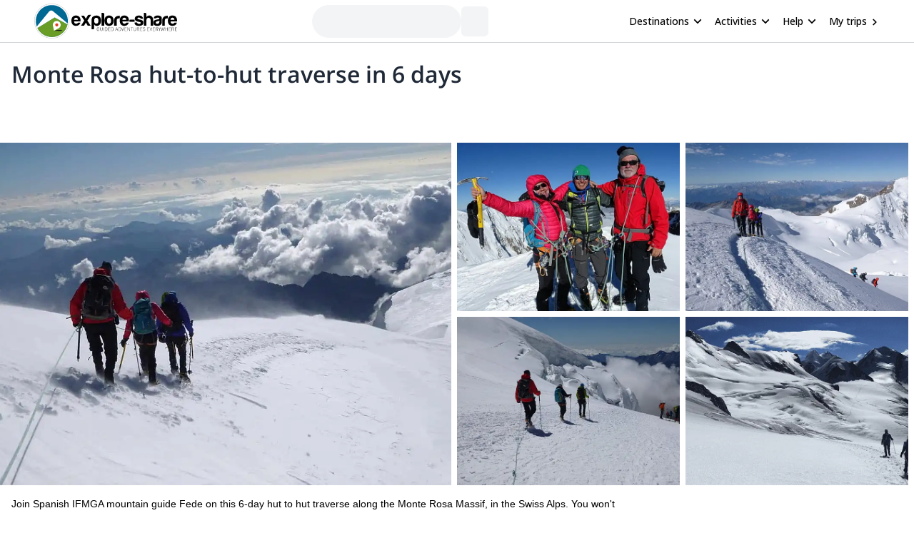

--- FILE ---
content_type: text/html; charset=utf-8
request_url: https://www.explore-share.com/trip/monte-rosa-hut-traverse-6-day/
body_size: 99658
content:
<!DOCTYPE html><html lang="en" style="scroll-behavior:smooth"><head><link rel="shortcut icon" type="image/png" href="https://d3rrfy0o57uet0.cloudfront.net/themes/twentysixteen-child/images/Logo-E&amp;S-White.png"/><title>Monte Rosa hut-to-hut traverse in 6 days. 6-day trip. IFMGA guide</title><meta name="title" content="Monte Rosa hut-to-hut traverse in 6 days. 6-day trip. IFMGA guide"/><meta name="description" content="Join Spanish IFMGA mountain guide Fede on this 6-day hut to hut traverse along the Monte Rosa Massif, in the Swiss Alps. You won&#x27;t regret it!"/><meta charSet="utf-8"/><meta name="viewport" content="width=device-width, minimum-scale=1, initial-scale=1, maximum-scale=1"/><link rel="canonical" href="https://www.explore-share.com/trip/monte-rosa-hut-traverse-6-day/"/><meta property="og:locale" content="en"/><meta property="og:type" content="product"/><meta property="og:title" content="Monte Rosa hut-to-hut traverse in 6 days. 6-day trip. IFMGA guide"/><meta property="og:description" content="Join Spanish IFMGA mountain guide Fede on this 6-day hut to hut traverse along the Monte Rosa Massif, in the Swiss Alps. You won&#x27;t regret it!"/><meta property="og:url" content="https://www.explore-share.com/trip/monte-rosa-hut-traverse-6-day/"/><meta property="og:site_name" content="Explore-Share.com"/><meta property="article:publisher" content="https://www.facebook.com/ExploreShare"/><meta property="fb:app_id" content="2154213534841901"/><meta property="og:image" content="https://assets.explore-share.com/trips/66670/cover/1647348698-p1090022.jpg"/><meta property="og:image:secure_url" content="https://assets.explore-share.com/trips/66670/cover/1647348698-p1090022.jpg"/><meta name="twitter:card" content="summary"/><meta name="twitter:title" content="Monte Rosa hut-to-hut traverse in 6 days. 6-day trip. IFMGA guide"/><meta name="twitter:description" content="Join Spanish IFMGA mountain guide Fede on this 6-day hut to hut traverse along the Monte Rosa Massif, in the Swiss Alps. You won&#x27;t regret it!"/><meta name="twitter:image" content="https://assets.explore-share.com/trips/66670/cover/1647348698-p1090022.jpg"/><meta name="robots" content="index,follow"/><script type="application/ld+json">{"@context":"http://schema.org/","@type":"Product","name":"Monte Rosa hut-to-hut traverse in 6 days. 6-day trip. IFMGA guide","image":"https://assets.explore-share.com/trips/66670/cover/1647348698-p1090022.jpg","description":"Join Spanish IFMGA mountain guide Fede on this 6-day hut to hut traverse along the Monte Rosa Massif, in the Swiss Alps. You won't regret it!","potentialAction":{"@type":"SearchAction","target":"https://www.explore-share.com/search/?s={search_term_string}","query-input":"required name=search_term_string"},"review":[{"@type":"Review","reviewRating":{"@type":"Rating","bestRating":5,"worstRating":1,"ratingValue":5},"reviewBody":"Fede was amazing.","author":{"@type":"Person","name":"Ben Westover"},"datePublished":"2024-08-04"},{"@type":"Review","reviewRating":{"@type":"Rating","bestRating":5,"worstRating":1,"ratingValue":5},"reviewBody":"Fantastic climb! We were the only people climbing the normal route so we had the mountain to ourselves. Fede was great, highly professional, and he assessed the risks very well. Highly recommended!","author":{"@type":"Person","name":"Maris Paurs"},"datePublished":"2019-06-03"},{"@type":"Review","reviewRating":{"@type":"Rating","bestRating":5,"worstRating":1,"ratingValue":5},"reviewBody":"1st class guide. Excellent scramble.","author":{"@type":"Person","name":"Giles Austin"},"datePublished":"2018-08-09"}],"aggregateRating":{"@type":"AggregateRating","ratingValue":4.6,"reviewCount":11,"bestRating":5,"worstRating":0},"offers":{"@type":"Offer","price":1750,"priceCurrency":"EUR"}}</script><meta name="postId" description="66670"/><meta name="postTypeId" description="1826468"/><link href="https://fonts.gstatic.com/s/opensans/v34/memSYaGs126MiZpBA-UvWbX2vVnXBbObj2OVZyOOSr4dVJWUgsiH0B4taVIUwaEQbjB_mQ.woff2" as="font" type="font/woff2" crossorigin="anonymous"/><link href="https://fonts.gstatic.com/s/opensans/v17/mem6YaGs126MiZpBA-UFUK0Udc1GAK6bt6o.woff2" as="font" type="font/woff2" crossorigin="anonymous"/><link href="https://fonts.gstatic.com/s/opensans/v17/mem6YaGs126MiZpBA-UFUK0Zdc1GAK6b.woff2" as="font" type="font/woff2" crossorigin="anonymous"/><link href="https://fonts.gstatic.com/s/opensans/v17/memnYaGs126MiZpBA-UFUKXGUdhrIqOxjaPX.woff2" as="font" type="font/woff2" crossorigin="anonymous"/><link href="https://fonts.gstatic.com/s/opensans/v17/mem8YaGs126MiZpBA-UFVZ0bf8pkAg.woff2" as="font" type="font/woff2" crossorigin="anonymous"/><link href="https://fonts.gstatic.com/s/opensans/v34/memSYaGs126MiZpBA-UvWbX2vVnXBbObj2OVZyOOSr4dVJWUgsjr0B4gaVIUwaEQbjA.woff2" as="font" type="font/woff2" crossorigin="anonymous"/><link href="https://fonts.gstatic.com/s/opensans/v17/mem5YaGs126MiZpBA-UNirkOUuhpKKSTjw.woff2" as="font" type="font/woff2" crossorigin="anonymous"/><link rel="preconnect" href="https://connect.facebook.net/en_US/fbevents.js"/><link rel="preconnect" href="https://www.googletagmanager.com"/><link rel="preconnect" href="https://www.google-analytics.com"/><link rel="preconnect" href="https://googleads.g.doubleclick.net"/><script>window.dataLayer = window.dataLayer || [];</script><script>
            (function(w,d,s,l,i){w[l]=w[l]||[];w[l].push({'gtm.start':
              new Date().getTime(),event:'gtm.js'});var f=d.getElementsByTagName(s)[0],
              j=d.createElement(s),dl=l!='dataLayer'?'&l='+l:'';j.async=true;j.src=
              'https://www.googletagmanager.com/gtm.js?id='+i+dl+ '&gtm_auth=9LNEMZmy6wkTpK7wbV5XTQ&gtm_preview=env-1&gtm_cookies_win=x';f.parentNode.insertBefore(j,f);
              })(window,document,'script','dataLayer','GTM-5DS89VW');</script><script>
            setTimeout(() => {
              (function(h,o,t,j,a,r){
                  h.hj=h.hj||function(){(h.hj.q=h.hj.q||[]).push(arguments)};
                  h._hjSettings={hjid:3433343,hjsv:6};
                  a=o.getElementsByTagName('head')[0];
                  r=o.createElement('script');r.async=1;
                  r.src=t+h._hjSettings.hjid+j;
                  a.appendChild(r);
              })(window,document,'https://static.hotjar.com/c/hotjar-','.js');
            },1000)</script><link rel="alternate" href="https://www.explore-share.com/trip/monte-rosa-hut-traverse-6-day/" hrefLang="x-default"/><link rel="alternate" href="https://www.explore-share.com/trip/monte-rosa-hut-traverse-6-day/" hrefLang="en"/><link rel="alternate" href="https://www.explore-share.com/fr/trip/traversee-du-mont-rose-de-refuge-en-refuge-en-6-jours/" hrefLang="fr"/><link rel="alternate" href="https://www.explore-share.com/es/trip/monte-rosa-hut-traverse-6-day/" hrefLang="es"/><link rel="alternate" href="https://www.explore-share.com/de/trip/monte-rosa-hutte-zu-hutte-traverse-in-6-tagen/" hrefLang="de"/><meta name="next-head-count" content="44"/><link rel="preload" href="/_next/static/css/b4f208df92a739c8.css" as="style"/><link rel="stylesheet" href="/_next/static/css/b4f208df92a739c8.css" data-n-g=""/><noscript data-n-css=""></noscript><script defer="" nomodule="" src="/_next/static/chunks/polyfills-c67a75d1b6f99dc8.js"></script><script defer="" src="/_next/static/chunks/8930.845f4dc81e03eb39.js"></script><script defer="" src="/_next/static/chunks/7357.bc663eb8a588a6af.js"></script><script defer="" src="/_next/static/chunks/3871.da37b3e0cd1d17ae.js"></script><script defer="" src="/_next/static/chunks/8185.d1eec408918dc33b.js"></script><script defer="" src="/_next/static/chunks/2309.2c84b50e32f456db.js"></script><script defer="" src="/_next/static/chunks/5165.38dadf630a5582e4.js"></script><script defer="" src="/_next/static/chunks/8861.dd3382f2a785271f.js"></script><script defer="" src="/_next/static/chunks/1058.81b6de540772c88f.js"></script><script src="/_next/static/chunks/webpack-f028c5ff8dbcf804.js" defer=""></script><script src="/_next/static/chunks/main-9144aefaaad1e394.js" defer=""></script><script src="/_next/static/chunks/pages/_app-706ecf399034ede3.js" defer=""></script><script src="/_next/static/chunks/pages/trip/%5Bslug%5D-4f31d6ce80716972.js" defer=""></script><script src="/_next/static/7Jo6liwnT8VVg-ZYymUwC/_buildManifest.js" defer=""></script><script src="/_next/static/7Jo6liwnT8VVg-ZYymUwC/_ssgManifest.js" defer=""></script></head><body><div id="__next"><div class="scroll-smooth"><div class="
        border-b border-gray-300 
        flex items-center w-full h-[60px] px-6  
      "><div class="flex items-center w-full h-[inherit] justify-between max-w-[1600px] mx-auto px-6"><div class="flex items-center pr-2"><a class="z-[160]" href="/"><img src="https://assets.explore-share.com/statics/logos/es-black" height="100" width="200" alt="Explore-Share logo and link to home" loading="eager" class="w-[175px] sm:w-[200px] h-auto"/></a></div><div class="ga-sp-where-field w-full max-w-[500px]"><div class="gap-3 flex items-center w-full justify-center"><div class="justify-between items-center flex gap-5 border border-gray-100 pl-4 pr-1 py-1 rounded-full w-10/12 md:w-8/12 lg:w-6/12 xl:w-5/12 max-w-[700px] text-sm animate-pulse bg-gray-100 h-[46px]"></div><div class="h-[42px] w-[38px] border-gray-100 animate-pulse bg-gray-100 rounded-md"></div></div></div><div class="z-30 flex items-center"><button class="inline-flex items-center w-full py-2 text-sm font-medium text-black rounded-md hover:bg-opacity-30 focus:outline-none focus-visible:ring-2 focus-visible:ring-white focus-visible:ring-opacity-75" id="headlessui-menu-button-:R1pp5m:" type="button" aria-haspopup="menu" aria-expanded="false" data-headlessui-state=""><div class="ml-4 mr-1 font-bold">Destinations</div><svg style="object-fit:contain;fill:black;outline:none;height:16px;width:16px" width="16" height="16" viewBox="0 0 24 24" class="rotate-90" name="arrow"><g fill="#000"><path d="M7 18.12L13.18 12L7 5.88L8.903 4L17 12L8.903 20L7 18.12Z"></path></g></svg></button><button class="inline-flex items-center w-full py-2 text-sm font-medium text-black rounded-md hover:bg-opacity-30 focus:outline-none focus-visible:ring-2 focus-visible:ring-white focus-visible:ring-opacity-75" id="headlessui-menu-button-:R1qp5m:" type="button" aria-haspopup="menu" aria-expanded="false" data-headlessui-state=""><div class="ml-4 mr-1 font-bold">Activities</div><svg style="object-fit:contain;fill:black;outline:none;height:16px;width:16px" width="16" height="16" viewBox="0 0 24 24" class="rotate-90" name="arrow"><g fill="#000"><path d="M7 18.12L13.18 12L7 5.88L8.903 4L17 12L8.903 20L7 18.12Z"></path></g></svg></button><button class="inline-flex items-center w-full py-2 text-sm font-medium text-black rounded-md hover:bg-opacity-30 focus:outline-none focus-visible:ring-2 focus-visible:ring-white focus-visible:ring-opacity-75" id="headlessui-menu-button-:R1rp5m:" type="button" aria-haspopup="menu" aria-expanded="false" data-headlessui-state=""><div class="ml-4 mr-1 font-bold">Help</div><svg style="object-fit:contain;fill:black;outline:none;height:16px;width:16px" width="16" height="16" viewBox="0 0 24 24" class="rotate-90" name="arrow"><g fill="#000"><path d="M7 18.12L13.18 12L7 5.88L8.903 4L17 12L8.903 20L7 18.12Z"></path></g></svg></button><div class="gap-1 text-sm whitespace-nowrap w-full text-black ml-4 font-bold "><a href="https://account.explore-share.com/bookings?lan=en" class="mr-1" target="_blank">My trips</a><svg style="object-fit:contain;fill:black;outline:none;height:14px;width:14px" width="24" height="24" viewBox="0 0 24 24" name="arrow"><g fill="black"><path d="M7 18.12L13.18 12L7 5.88L8.903 4L17 12L8.903 20L7 18.12Z"></path></g></svg></div></div></div></div><div class="px-4"><div class="flex justify-center"><div class="w-[1300px]"><h1 class="text-[27px] [text-wrap:balance] md:text-[32px] text-gray-800 font-extrabold mt-5">Monte Rosa hut-to-hut traverse in 6 days</h1></div></div></div><div class="sticky h-[56px] top-0 z-20 flex gap-2 w-full p-0 scroll-smooth px-6 bg-gray-100 md:bg-white bg-white my-4 md:mt-0 !px-0 !top-0" id="trip-tabs"><div class="ga-lp-tabs flex overflow-auto items-center  w-full max-w-[1300px] gap-1 mx-auto bg-gray-100 md:bg-white"></div></div><div class="ga-tp-view-pics-header cursor-pointer h-[19rem] lg:h-[30rem]"><div class="grid h-full grid-cols-2"><div class="h-full mr-2"><div class="relative w-full h-full"><img height="800" width="1200" class="-z-10 w-full h-full object-cover inset-0 absolute" src="https://assets.explore-share.com/trips/66670/cover/1647348698-p1090022.jpg?fit=clip&amp;h=800&amp;w=1200&amp;q=50&amp;fm=webp" alt="Monte Rosa hut-to-hut traverse in 6 days"/></div></div><div class="grid grid-cols-2"><div class="relative mb-2 mr-2"><img height="500" width="800" class="-z-10 w-full h-full object-cover inset-0 absolute" src="https://assets.explore-share.com/trips/66670/photos/1647348698-img_7763.jpg?fit=clip&amp;h=500&amp;w=800&amp;q=50&amp;fm=webp" alt="Monte Rosa hut-to-hut traverse in 6 days 2"/></div><div class="relative mb-2 mr-2"><img height="500" width="800" class="-z-10 w-full h-full object-cover inset-0 absolute" src="https://assets.explore-share.com/trips/66670/photos/1647348698-p1090026.jpg?fit=clip&amp;h=500&amp;w=800&amp;q=50&amp;fm=webp" alt="Monte Rosa hut-to-hut traverse in 6 days 4"/></div><div class="relative mr-2"><img height="500" width="800" class="-z-10 w-full h-full object-cover inset-0 absolute" src="https://assets.explore-share.com/trips/66670/photos/1647348698-p1090047.jpg?fit=clip&amp;h=500&amp;w=800&amp;q=50&amp;fm=webp" alt="Monte Rosa hut-to-hut traverse in 6 days 5"/></div><div class="relative mr-2"><img height="500" width="800" class="-z-10 w-full h-full object-cover inset-0 absolute" src="https://assets.explore-share.com/trips/66670/photos/1647348698-captura-de-pantalla-2017-09-14-a-las-11-21-38.png?fit=clip&amp;h=500&amp;w=800&amp;q=50&amp;fm=webp" alt="Monte Rosa hut-to-hut traverse in 6 days 1"/></div></div></div></div><div class="max-w-[1300px] m-auto"><div class="w-full"><div class="md:flex justify-center gap-4"><div class="max-w-full min-w-0 w-full"><div class="w-full"><div id="overview" class="scroll-mt-16 p-0 md:p-4"><p class="text-sm font-extralight">Join Spanish IFMGA mountain guide Fede on this 6-day hut to hut traverse along the Monte Rosa Massif, in the Swiss Alps. You won&#x27;t regret it!</p><div style="grid-template-columns:repeat(auto-fill, minmax(100px, 1fr))" class="grid grid-cols-2 md:grid-cols-none [grid-gap:20px] md:[grid-gap:10px] p-4 md:bg-white items-start"><div class="text-black flex md:flex-col md:items-center md:text-center text-left gap-1 items-start place-items-center md:justify-center"><svg style="object-fit:contain;fill:black;outline:none;height:28px;width:28px" width="24" height="24" viewBox="0 0 24 24" name="Mountain"><g fill="#5CB85C"><path d="M12 3.20001C11.52 3.20001 11.36 3.52001 11.04 3.84001L1.76001 19.04C1.60001 19.2 1.60001 19.52 1.60001 19.68C1.60001 20.48 2.24001 20.8 2.72001 20.8H21.28C21.92 20.8 22.4 20.48 22.4 19.68C22.4 19.36 22.4 19.36 22.24 19.04L13.12 3.84001C12.8 3.52001 12.48 3.20001 12 3.20001ZM12 5.60001L17.28 14.4H16L13.6 12L12 14.4L10.4 12L8.00001 14.4H6.56001L12 5.60001Z"></path></g></svg><div><p class="text-base font-[600] md:text-xs md:font-light [text-wrap:balance]">Alps</p></div></div><div class="text-black flex md:flex-col md:items-center md:text-center text-left gap-1 items-start place-items-center md:justify-center"><svg style="object-fit:contain;fill:black;outline:none;height:28px;width:28px" width="16" height="16" viewBox="0 0 16 16" name="Clock"><g fill="none" fill-rule="evenodd"><path fill-rule="evenodd" clip-rule="evenodd" d="M1.33337 8C1.33337 4.32 4.31337 1.33334 7.99337 1.33334C11.68 1.33334 14.6667 4.32 14.6667 8C14.6667 11.68 11.68 14.6667 7.99337 14.6667C4.31337 14.6667 1.33337 11.68 1.33337 8ZM2.66671 8C2.66671 10.9467 5.05337 13.3333 8.00004 13.3333C10.9467 13.3333 13.3334 10.9467 13.3334 8C13.3334 5.05334 10.9467 2.66667 8.00004 2.66667C5.05337 2.66667 2.66671 5.05334 2.66671 8Z" fill="#5CB85C"></path><path d="M8.33337 4.66666H7.33337V8.66666L10.8334 10.7667L11.3334 9.94666L8.33337 8.16666V4.66666Z" fill="#5CB85C"></path></g></svg><div><p class="text-base font-[600] md:text-xs md:font-light [text-wrap:balance]">6 Days</p></div></div><div class="text-black flex md:flex-col md:items-center md:text-center text-left gap-1 items-start place-items-center md:justify-center"><svg style="object-fit:contain;fill:black;outline:none;height:28px;width:28px" width="14" height="16" viewBox="0 0 14 16" name="calendarSimple"><g fill="none" fill-rule="evenodd"><path d="M12.3334 2.00001H11.6667V0.666672H10.3334V2.00001H3.66671V0.666672H2.33337V2.00001H1.66671C0.933374 2.00001 0.333374 2.6 0.333374 3.33334V14C0.333374 14.7333 0.933374 15.3333 1.66671 15.3333H12.3334C13.0667 15.3333 13.6667 14.7333 13.6667 14V3.33334C13.6667 2.6 13.0667 2.00001 12.3334 2.00001ZM12.3334 14H1.66671V5.33334H12.3334V14Z" fill="#5CB85C"></path></g></svg><div><p class="text-base font-[600] md:text-xs md:font-light [text-wrap:balance]">Apr - Sep</p></div></div><div class="text-black flex md:flex-col md:items-center md:text-center text-left gap-1 items-start place-items-center md:justify-center"><svg style="object-fit:contain;fill:black;outline:none;height:28px;width:28px" width="24" height="24" viewBox="0 0 24 24" name="WeightSimple"><g fill="#5CB85C" fill-rule="evenodd"><path d="M20.57 14.86L22 13.43L20.57 12L17 15.57L8.43 7L12 3.43L10.57 2L9.14 3.43L7.71 2L5.57 4.14L4.14 2.71L2.71 4.14L4.14 5.57L2 7.71L3.43 9.14L2 10.57L3.43 12L7 8.43L15.57 17L12 20.57L13.43 22L14.86 20.57L16.29 22L18.43 19.86L19.86 21.29L21.29 19.86L19.86 18.43L22 16.29L20.57 14.86Z"></path></g></svg><div><p class="text-base font-[600] md:text-xs md:font-light [text-wrap:balance]">High</p></div></div><div class="text-black flex md:flex-col md:items-center md:text-center text-left gap-1 items-start place-items-center md:justify-center"><svg style="object-fit:contain;fill:black;outline:none;height:28px;width:28px" width="24" height="24" viewBox="0 0 24 24" name="Tool"><g fill="none" fill-rule="evenodd" stroke="#5CB85C"><path fill-rule="evenodd" clip-rule="evenodd" d="M12.5 9.5C13.3284 9.5 14 9.05228 14 8.5C14 7.94772 13.3284 7.5 12.5 7.5C11.6716 7.5 11 7.94772 11 8.5C11 9.05228 11.6716 9.5 12.5 9.5Z" stroke-width="1.5" stroke-linecap="round" stroke-linejoin="round"></path><path fill-rule="evenodd" clip-rule="evenodd" d="M12.5 7.5C13.3284 7.5 14 7.05228 14 6.5C14 5.94772 13.3284 5.5 12.5 5.5C11.6716 5.5 11 5.94772 11 6.5C11 7.05228 11.6716 7.5 12.5 7.5Z" stroke-width="1.5" stroke-linecap="round" stroke-linejoin="round"></path><path fill-rule="evenodd" clip-rule="evenodd" d="M12.5 5.5C13.3284 5.5 14 5.05228 14 4.5C14 3.94772 13.3284 3.5 12.5 3.5C11.6716 3.5 11 3.94772 11 4.5C11 5.05228 11.6716 5.5 12.5 5.5Z" stroke-width="1.5" stroke-linecap="round" stroke-linejoin="round"></path><path d="M12.5 3.5C11.6713 3.5 11 3.052 11 2.5C11 1.948 11.6713 1.5 12.5 1.5" stroke-width="1.5" stroke-linecap="round" stroke-linejoin="round"></path><path d="M12.5 9.5V11.5" stroke-width="1.5" stroke-linecap="round" stroke-linejoin="round"></path><path d="M5.14961 11.5L6.88761 5.31733C7.10294 4.5513 7.00511 3.7311 6.61565 3.0372C6.22619 2.3433 5.57701 1.83255 4.81095 1.61733L1.97095 11.722" stroke-width="1.5" stroke-linecap="round" stroke-linejoin="round"></path><path fill-rule="evenodd" clip-rule="evenodd" d="M15.5 14C15.5 15.3807 14.3807 16.5 13 16.5H3C1.61929 16.5 0.5 15.3807 0.5 14C0.5 12.6193 1.61929 11.5 3 11.5H13C14.3807 11.5 15.5 12.6193 15.5 14Z" stroke-width="1.5" stroke-linecap="round" stroke-linejoin="round"></path><path d="M3.5 13.75C3.63807 13.75 3.75 13.8619 3.75 14" stroke-width="1.5" stroke-linecap="round" stroke-linejoin="round"></path><path d="M3.25 14C3.25 13.8619 3.36193 13.75 3.5 13.75" stroke-width="1.5" stroke-linecap="round" stroke-linejoin="round"></path><path d="M3.5 14.25C3.36193 14.25 3.25 14.1381 3.25 14" stroke-width="1.5" stroke-linecap="round" stroke-linejoin="round"></path><path d="M3.75 14C3.75 14.1381 3.63807 14.25 3.5 14.25" stroke-width="1.5" stroke-linecap="round" stroke-linejoin="round"></path><path d="M12.5 13.75C12.6381 13.75 12.75 13.8619 12.75 14" stroke-width="1.5" stroke-linecap="round" stroke-linejoin="round"></path><path d="M12.25 14C12.25 13.8619 12.3619 13.75 12.5 13.75" stroke-width="1.5" stroke-linecap="round" stroke-linejoin="round"></path><path d="M12.5 14.25C12.3619 14.25 12.25 14.1381 12.25 14" stroke-width="1.5" stroke-linecap="round" stroke-linejoin="round"></path><path d="M12.75 14C12.75 14.1381 12.6381 14.25 12.5 14.25" stroke-width="1.5" stroke-linecap="round" stroke-linejoin="round"></path></g></svg><div><p class="text-base font-[600] md:text-xs md:font-light [text-wrap:balance]">Advanced</p></div></div></div><hr class="m-0 w-full border border-t-gray-200"/></div></div><div class="w-full"><div class="scroll-mt-16 p-4" id="description"><div class="w-full"><h2 class="mb-4 text-xl font-bold">Description</h2></div><div class="relative"><div class="trip-content w-full break-words overflow-hidden max-h-44"><p>The <strong>Monte Rosa massif</strong> is full of peaks of more than 4,000 meters, being the massif with the highest average elevation in the Alps. During this 6-day <strong>hut to hut adventure</strong> I propose to do more than one ascent per day. We will also get to know the entire massif through the famous <strong>Haute Route</strong>.</p>
<p>Our meeting point for this trip will be in <strong>Herbrüggen</strong> (Mattertal) where we’ll have a briefing talk and the equipment check. On day 2 we will take the <strong>cable car of Klein Matterhorn</strong>. From there on, every day will be a new adventure along the Monte Rosa Massif. You can find the details of the itinerary at the end of this description.</p>
<p>Finally keep in mind that <strong>participants must have a good fitness condition</strong>. Some basic <strong>mountaineering techniques</strong> will be also necessary. In many of the ascents we must use technical gear such as harness, safety carabiners, crampons and ice ax. It is essential that you know how to handle them in height.</p>
<p><strong>If you’d like to be part of such an exciting hut to hut traverse in Monte Rosa send your request now by clicking on the green button. I’m sure you will enjoy the experience as much as I enjoy guiding there!</strong></p>
</div><div class="fade-white"></div></div><div class="ga-trip-desc-showMore w-full"><button class="text-main text-sm">Read more</button></div></div></div><div class="w-full"><div id="join-a-group" class="scroll-mt-16"></div></div><div class="w-full"><div id="price-details" class="scroll-mt-12 scroll-smooth p-4"><div class="mb-4"><div><h2 class="mb-1 text-xl font-bold">Price includes</h2><ul class="ml-4"><li class="text-sm font-extralight">Guiding fee</li></ul></div><div><h2 class="mt-4 mb-1 text-xl font-bold">Price details</h2><ul class="guide-page-mb ml-4"><li class="text-sm font-extralight">The price does not include: halfboard accommodation for 4 nights in the huts (approx. cost 70 € per person and per night); 2 half-board hotel nights (approx. cost 75 € per person and per night); cable car tickets (110 € per person and per week); mountain guide&#x27;s accommodation.</li></ul></div><div><button class="ga-cancellation-policy secondary-button w-auto text-sm mt-1">See cancellation policy</button></div></div><hr class="m-0 w-full border border-t-gray-200"/></div><span hidden="" style="position:fixed;top:1px;left:1px;width:1px;height:0;padding:0;margin:-1px;overflow:hidden;clip:rect(0, 0, 0, 0);white-space:nowrap;border-width:0;display:none"></span></div><div class="w-full"><div class="w-full p-4"><div class="mt-3"><p class="py-2 font-bold text-md">Meeting point</p><div class="text-sm trip-page-details font-extralight guide-page-mb">Herbriggen</div><button type="button" class="relative h-48 my-5 w-full overflow-hidden rounded bg-gray-200 focus:outline-none"><img src="/nextjs-public-assets/map.png" alt="Map preview" class="absolute inset-0 w-full h-full object-cover blur-sm"/><div class="absolute inset-0 flex items-center justify-center"><span class="bg-white bg-opacity-80 text-gray-800 px-4 py-2 rounded shadow">View Map</span></div></button></div><hr class="m-0 w-full border border-t-gray-200"/></div></div><div class="w-full"><div id="itinerary" class="scroll-mt-16 p-4"><div><h2 class="my-4 text-xl font-bold">Itinerary</h2></div><div class="relative overflow-hidden"><div class="day-in-itinerary-tp"><h3 class="text-sm font-extrabold">Day 1<!-- -->: <!-- -->Herbrüggen</h3><div class="trip-content overflow-hidden transition-height delay-0 duration-700 ease-in-out max-h-0 "><div><p>Meeting in Herbrüggen, near Zermatt. Briefing of the week and material check. Dinner at the hotel.</p>
</div></div></div><div class="day-in-itinerary-tp"><h3 class="text-sm font-extrabold">Day 2<!-- -->: <!-- -->Breithorn - Guides d&#x27;Ayas</h3><div class="trip-content overflow-hidden transition-height delay-0 duration-700 ease-in-out max-h-0 "><div><p>Klein Matterhorn cable car and ascent to Breithorn. Descent to Guides d’Ayas hut (5-6 hours).</p>
</div></div></div><div class="day-in-itinerary-tp"><h3 class="text-sm font-extrabold">Day 3<!-- -->: <!-- -->Quintino Sella hut</h3><div class="trip-content overflow-hidden transition-height delay-0 duration-700 ease-in-out max-h-0 "><div><p>Ascension to the Castor. Night at the Quintino Sella refuge (5-6 hours).</p>
</div></div></div><div class="day-in-itinerary-tp"><h3 class="text-sm font-extrabold">Day 4<!-- -->: <!-- -->Naso of Lyskamm - Vincent - Gnifetti hut</h3><div class="trip-content overflow-hidden transition-height delay-0 duration-700 ease-in-out max-h-0 "><div><p>Ascent to the Naso of Lyskamm. Pyramid Vincent and night at the Gnifetti hut (8 hours in total).</p>
</div></div></div><div class="day-in-itinerary-tp"><h3 class="text-sm font-extrabold">Day 5<!-- -->: <!-- -->Corno Nero - Monte Rosa hut</h3><div class="trip-content overflow-hidden transition-height delay-0 duration-700 ease-in-out max-h-0 "><div><p>Corno Nero, Ludwigshohe, Zumsteinspitze. Night at Monte Rosa refuge (8 hous).</p>
</div></div></div><div class="day-in-itinerary-tp"><h3 class="text-sm font-extrabold">Day 6<!-- -->: <!-- -->Zermatt</h3><div class="trip-content overflow-hidden transition-height delay-0 duration-700 ease-in-out max-h-0 "><div><p>Back to Zermatt (4 hours).</p>
</div></div></div></div><div class="mt-4"><div class="undefined w-full"><button class="text-main text-sm">Read more</button></div></div><div class="py-2 w-full"><div> </div></div><hr class="m-0 w-full border border-t-gray-200"/></div></div><div class="w-full"></div><div class="w-full"></div><div class="w-full"></div><div class="w-full"><div id="guide" class="scroll-mt-16 p-4"><div><h2 class="my-4 text-xl font-bold">About the guide</h2></div><div class="my-4"><a class="flex w-full ga-guide-name cursor-pointer" href="https://www.explore-share.com/mountain-guide/fede-san-sebastian/"><div class="flex items-center"><img alt="Guide profile image" loading="lazy" width="66" height="66" decoding="async" data-nimg="1" class="rounded-full object-cover" style="color:transparent;height:66px;width:66px" src="https://assets.explore-share.com/guides/1578/avatar/1635180819-foto-fede-perfil-260x260.jpg?width=100&amp;height=100&amp;clip=cover&amp;fm=avif"/></div><div class="flex items-start w-10/12 ml-4 flex-col"><div class="flex items-center justify-between"><h3 class="font-bold text-gray-700 text-md">Fede</h3><div class="bg-white flex p-2 rounded-xl items-center bg-slate-50 p-2 rounded-3xl" itemProp="aggregateRating" itemType="https://schema.org/AggregateRating"><svg style="object-fit:contain;fill:black;outline:none;height:16px;width:16px" width="24" height="24" viewBox="0 0 24 24" name="add"><g fill-rule="evenodd" fill="#2077d5" stroke-width="1.5"><path d="M0 0h24v24H0z" fill="none"></path><path d="M12 17.27L18.18 21l-1.64-7.03L22 9.24l-7.19-.61L12 2 9.19 8.63 2 9.24l5.46 4.73L5.82 21z"></path><path d="M0 0h24v24H0z" fill="none"></path></g></svg><p class="mr-1 text-xs font-bold text-main">5.0</p><p class="text-xs text-gray-500">(<!-- -->3<!-- -->)</p><meta itemProp="reviewCount" content="3"/><meta itemProp="ratingValue" content="5.00"/></div></div><p class="text-sm text-gray-500">Mountain Guide</p></div></a><div><div class="relative mt-3"><div class="trip-content w-full break-words overflow-hidden max-h-[140px]"><p>Fede was born in1983 in the Basque Country, northern Spain, where he started climbing and visiting the Pyrenees. After studying Business Management, he finally moved to the Pyrenees to be closer to his passion.</p>
<p>Fede has been working for more than 13 years in the outdoors industry, as a Ski Patrol and AEGM Mountain Guide, Canyon Guide and Ski Instructor.</p>
<p>Nowadays, he is a full-time IFMGA Mountain Guide, sharing with his clients all sorts of activities in the Pyrenees, the Alps, Canada, Norway, Morroco, Peru, and others.</p>
<p>He has lived in both Canada and France, so he will have no trouble in speaking French, English or Italian.</p>
<p>Apart from his private trips with his clients, he also works for several well recognized companies, for the filming industry and writes for specialized magazines, for example:<br>- Filming safety Consultant for BEAR GRYLLS&#39;S survival shows, such as Running Wild...<br>- Ski guide for ICE CREEK LODGE, BC, Canada<br>- Instructor and guide for the FRENCH ALPINE CLUB (CAF)<br>- Instructor for the MOUNTAIN MEDICINE INTERNATIONAL DIPLOMA (IMMED)<br>- Instructor for Mountain Training School (MTS), based in Alaska<br>- Writer for different Spanish magazines, such as DESNIVEL and GRANDES ESPACIOS.</p>
<p><strong>Enjoy his human skills and the finest guiding quality. Guaranteed!</strong></p>
</div><div class="fade-white"></div></div><div class="ga-guide-desc-showMore w-full"><button class="text-main text-sm">Read more</button></div><div class="w-full my-1"><div class="flex gap-2 justify-center md:justify-start"><div class="mt-2 rounded bg-gray-100/70 py-4 px-4"><p class="font-bold text-black/90 text-md">Languages</p><p class="font-extralight text-sm">Italian | French | English</p></div><div class="mt-2 rounded bg-gray-100/70 py-4 px-4"><p class="font-bold text-black/90 text-md">Certificates</p><p class="font-extralight text-sm">UIAGM | IFMGA</p></div></div></div></div></div></div><div class="ga-guide-reviews w-full mb-6 flex px-4 flex-wrap justify-start gap-2 md:gap-5"><button class="text-sm secondary-button flex-1 min-w-[200px] ">See guide reviews</button></div><hr class="m-0 w-full border border-t-gray-200"/><span hidden="" style="position:fixed;top:1px;left:1px;width:1px;height:0;padding:0;margin:-1px;overflow:hidden;clip:rect(0, 0, 0, 0);white-space:nowrap;border-width:0;display:none"></span></div><div class="w-full"><div class="scroll-mt-14 mb-4 p-4" id="reviews"><h2 class="mt-4 mb-1 text-xl font-bold">What people are saying about Fede</h2><div class="mt-5"><div><div class="flex items-center w-full"><p class="text-md">Ben</p><div class="bg-white flex p-2 rounded-xl items-center undefined" itemProp="aggregateRating" itemType="https://schema.org/AggregateRating"><svg style="object-fit:contain;fill:black;outline:none;height:16px;width:16px" width="24" height="24" viewBox="0 0 24 24" name="add"><g fill-rule="evenodd" fill="#2077d5" stroke-width="1.5"><path d="M0 0h24v24H0z" fill="none"></path><path d="M12 17.27L18.18 21l-1.64-7.03L22 9.24l-7.19-.61L12 2 9.19 8.63 2 9.24l5.46 4.73L5.82 21z"></path><path d="M0 0h24v24H0z" fill="none"></path></g></svg><svg style="object-fit:contain;fill:black;outline:none;height:16px;width:16px" width="24" height="24" viewBox="0 0 24 24" name="add"><g fill-rule="evenodd" fill="#2077d5" stroke-width="1.5"><path d="M0 0h24v24H0z" fill="none"></path><path d="M12 17.27L18.18 21l-1.64-7.03L22 9.24l-7.19-.61L12 2 9.19 8.63 2 9.24l5.46 4.73L5.82 21z"></path><path d="M0 0h24v24H0z" fill="none"></path></g></svg><svg style="object-fit:contain;fill:black;outline:none;height:16px;width:16px" width="24" height="24" viewBox="0 0 24 24" name="add"><g fill-rule="evenodd" fill="#2077d5" stroke-width="1.5"><path d="M0 0h24v24H0z" fill="none"></path><path d="M12 17.27L18.18 21l-1.64-7.03L22 9.24l-7.19-.61L12 2 9.19 8.63 2 9.24l5.46 4.73L5.82 21z"></path><path d="M0 0h24v24H0z" fill="none"></path></g></svg><svg style="object-fit:contain;fill:black;outline:none;height:16px;width:16px" width="24" height="24" viewBox="0 0 24 24" name="add"><g fill-rule="evenodd" fill="#2077d5" stroke-width="1.5"><path d="M0 0h24v24H0z" fill="none"></path><path d="M12 17.27L18.18 21l-1.64-7.03L22 9.24l-7.19-.61L12 2 9.19 8.63 2 9.24l5.46 4.73L5.82 21z"></path><path d="M0 0h24v24H0z" fill="none"></path></g></svg><svg style="object-fit:contain;fill:black;outline:none;height:16px;width:16px" width="24" height="24" viewBox="0 0 24 24" name="add"><g fill-rule="evenodd" fill="#2077d5" stroke-width="1.5"><path d="M0 0h24v24H0z" fill="none"></path><path d="M12 17.27L18.18 21l-1.64-7.03L22 9.24l-7.19-.61L12 2 9.19 8.63 2 9.24l5.46 4.73L5.82 21z"></path><path d="M0 0h24v24H0z" fill="none"></path></g></svg><meta itemProp="reviewCount"/><meta itemProp="ratingValue" content="5.00"/></div></div><div class="max-h-[60px] w-full overflow-hidden relative"><p class="not-italic text-gray-800 font-extralight text-sm">Fede was amazing.</p><div class="fade-white"></div></div><div class="ga-lp-readreview w-full"><button class="text-sm text-main" type="text">Show more</button></div></div></div><div class="mt-5"><div><div class="flex items-center w-full"><p class="text-md">Maris</p><div class="bg-white flex p-2 rounded-xl items-center undefined" itemProp="aggregateRating" itemType="https://schema.org/AggregateRating"><svg style="object-fit:contain;fill:black;outline:none;height:16px;width:16px" width="24" height="24" viewBox="0 0 24 24" name="add"><g fill-rule="evenodd" fill="#2077d5" stroke-width="1.5"><path d="M0 0h24v24H0z" fill="none"></path><path d="M12 17.27L18.18 21l-1.64-7.03L22 9.24l-7.19-.61L12 2 9.19 8.63 2 9.24l5.46 4.73L5.82 21z"></path><path d="M0 0h24v24H0z" fill="none"></path></g></svg><svg style="object-fit:contain;fill:black;outline:none;height:16px;width:16px" width="24" height="24" viewBox="0 0 24 24" name="add"><g fill-rule="evenodd" fill="#2077d5" stroke-width="1.5"><path d="M0 0h24v24H0z" fill="none"></path><path d="M12 17.27L18.18 21l-1.64-7.03L22 9.24l-7.19-.61L12 2 9.19 8.63 2 9.24l5.46 4.73L5.82 21z"></path><path d="M0 0h24v24H0z" fill="none"></path></g></svg><svg style="object-fit:contain;fill:black;outline:none;height:16px;width:16px" width="24" height="24" viewBox="0 0 24 24" name="add"><g fill-rule="evenodd" fill="#2077d5" stroke-width="1.5"><path d="M0 0h24v24H0z" fill="none"></path><path d="M12 17.27L18.18 21l-1.64-7.03L22 9.24l-7.19-.61L12 2 9.19 8.63 2 9.24l5.46 4.73L5.82 21z"></path><path d="M0 0h24v24H0z" fill="none"></path></g></svg><svg style="object-fit:contain;fill:black;outline:none;height:16px;width:16px" width="24" height="24" viewBox="0 0 24 24" name="add"><g fill-rule="evenodd" fill="#2077d5" stroke-width="1.5"><path d="M0 0h24v24H0z" fill="none"></path><path d="M12 17.27L18.18 21l-1.64-7.03L22 9.24l-7.19-.61L12 2 9.19 8.63 2 9.24l5.46 4.73L5.82 21z"></path><path d="M0 0h24v24H0z" fill="none"></path></g></svg><svg style="object-fit:contain;fill:black;outline:none;height:16px;width:16px" width="24" height="24" viewBox="0 0 24 24" name="add"><g fill-rule="evenodd" fill="#2077d5" stroke-width="1.5"><path d="M0 0h24v24H0z" fill="none"></path><path d="M12 17.27L18.18 21l-1.64-7.03L22 9.24l-7.19-.61L12 2 9.19 8.63 2 9.24l5.46 4.73L5.82 21z"></path><path d="M0 0h24v24H0z" fill="none"></path></g></svg><meta itemProp="reviewCount"/><meta itemProp="ratingValue" content="5.00"/></div></div><div class="max-h-[60px] w-full overflow-hidden relative"><p class="not-italic text-gray-800 font-extralight text-sm">Fantastic climb! We were the only people climbing the normal route so we had the mountain to ourselves. Fede was great, highly professional, and he assessed the risks very well. Highly recommended!</p><div class="fade-white"></div></div><div class="ga-lp-readreview w-full"><button class="text-sm text-main" type="text">Show more</button></div></div></div><div class="mt-5"><div><div class="flex items-center w-full"><p class="text-md">Giles</p><div class="bg-white flex p-2 rounded-xl items-center undefined" itemProp="aggregateRating" itemType="https://schema.org/AggregateRating"><svg style="object-fit:contain;fill:black;outline:none;height:16px;width:16px" width="24" height="24" viewBox="0 0 24 24" name="add"><g fill-rule="evenodd" fill="#2077d5" stroke-width="1.5"><path d="M0 0h24v24H0z" fill="none"></path><path d="M12 17.27L18.18 21l-1.64-7.03L22 9.24l-7.19-.61L12 2 9.19 8.63 2 9.24l5.46 4.73L5.82 21z"></path><path d="M0 0h24v24H0z" fill="none"></path></g></svg><svg style="object-fit:contain;fill:black;outline:none;height:16px;width:16px" width="24" height="24" viewBox="0 0 24 24" name="add"><g fill-rule="evenodd" fill="#2077d5" stroke-width="1.5"><path d="M0 0h24v24H0z" fill="none"></path><path d="M12 17.27L18.18 21l-1.64-7.03L22 9.24l-7.19-.61L12 2 9.19 8.63 2 9.24l5.46 4.73L5.82 21z"></path><path d="M0 0h24v24H0z" fill="none"></path></g></svg><svg style="object-fit:contain;fill:black;outline:none;height:16px;width:16px" width="24" height="24" viewBox="0 0 24 24" name="add"><g fill-rule="evenodd" fill="#2077d5" stroke-width="1.5"><path d="M0 0h24v24H0z" fill="none"></path><path d="M12 17.27L18.18 21l-1.64-7.03L22 9.24l-7.19-.61L12 2 9.19 8.63 2 9.24l5.46 4.73L5.82 21z"></path><path d="M0 0h24v24H0z" fill="none"></path></g></svg><svg style="object-fit:contain;fill:black;outline:none;height:16px;width:16px" width="24" height="24" viewBox="0 0 24 24" name="add"><g fill-rule="evenodd" fill="#2077d5" stroke-width="1.5"><path d="M0 0h24v24H0z" fill="none"></path><path d="M12 17.27L18.18 21l-1.64-7.03L22 9.24l-7.19-.61L12 2 9.19 8.63 2 9.24l5.46 4.73L5.82 21z"></path><path d="M0 0h24v24H0z" fill="none"></path></g></svg><svg style="object-fit:contain;fill:black;outline:none;height:16px;width:16px" width="24" height="24" viewBox="0 0 24 24" name="add"><g fill-rule="evenodd" fill="#2077d5" stroke-width="1.5"><path d="M0 0h24v24H0z" fill="none"></path><path d="M12 17.27L18.18 21l-1.64-7.03L22 9.24l-7.19-.61L12 2 9.19 8.63 2 9.24l5.46 4.73L5.82 21z"></path><path d="M0 0h24v24H0z" fill="none"></path></g></svg><meta itemProp="reviewCount"/><meta itemProp="ratingValue" content="5.00"/></div></div><div class="max-h-[60px] w-full overflow-hidden relative"><p class="not-italic text-gray-800 font-extralight text-sm">1st class guide. Excellent scramble.</p><div class="fade-white"></div></div><div class="ga-lp-readreview w-full"><button class="text-sm text-main" type="text">Show more</button></div></div></div><span hidden="" style="position:fixed;top:1px;left:1px;width:1px;height:0;padding:0;margin:-1px;overflow:hidden;clip:rect(0, 0, 0, 0);white-space:nowrap;border-width:0;display:none"></span></div><hr class="m-0 w-full border border-t-gray-200"/><span hidden="" style="position:fixed;top:1px;left:1px;width:1px;height:0;padding:0;margin:-1px;overflow:hidden;clip:rect(0, 0, 0, 0);white-space:nowrap;border-width:0;display:none"></span><span hidden="" style="position:fixed;top:1px;left:1px;width:1px;height:0;padding:0;margin:-1px;overflow:hidden;clip:rect(0, 0, 0, 0);white-space:nowrap;border-width:0;display:none"></span></div><div class="w-full"></div></div><div class="center  min-w-[360px] w-[360px] md:-mt-10 mr-4"></div></div><div class=""><div class="w-full p-4 mt-6"><div class="w-full py-2"><h2 class="text-2xl font-bold">You may also like</h2></div><div class="ga-you-may-also-like w-full"><div class="relative p-0"><div class="absolute top-0 bottom-0 z-10 flex items-center rotate-180 cursor-pointer left-[-15px] hidden"><svg style="object-fit:contain;fill:black;outline:none;height:30px;width:30px" width="24" height="24" viewBox="0 0 24 24" class="border border-gray-300 rounded-full" name="arrow-rounded"><g fill="none" fill-rule="evenodd" stroke-linecap="round" stroke-linejoin="round" stroke-width="1.93"><circle cx="12" cy="12" r="12" fill="#FFF"></circle><path d="M9.72721 15.6746C9.42449 15.4368 9.42423 15.0408 9.72663 14.8027L13.2862 12L9.72663 9.19734C9.42423 8.95923 9.42449 8.56323 9.72721 8.3254L9.92675 8.16864C10.2129 7.94379 10.6651 7.94379 10.9513 8.16864L15.2728 11.5638C15.5757 11.8018 15.5757 12.1982 15.2728 12.4362L10.9513 15.8314C10.6651 16.0562 10.2129 16.0562 9.92675 15.8314L9.72721 15.6746Z" fill="#2077d5"></path></g></svg></div><div class="absolute top-0 bottom-0 z-10 flex items-center cursor-pointer right-[-15px] false"><svg style="object-fit:contain;fill:black;outline:none;height:30px;width:30px" width="24" height="24" viewBox="0 0 24 24" class="border border-gray-300 rounded-full" name="arrow-rounded"><g fill="none" fill-rule="evenodd" stroke-linecap="round" stroke-linejoin="round" stroke-width="1.93"><circle cx="12" cy="12" r="12" fill="#FFF"></circle><path d="M9.72721 15.6746C9.42449 15.4368 9.42423 15.0408 9.72663 14.8027L13.2862 12L9.72663 9.19734C9.42423 8.95923 9.42449 8.56323 9.72721 8.3254L9.92675 8.16864C10.2129 7.94379 10.6651 7.94379 10.9513 8.16864L15.2728 11.5638C15.5757 11.8018 15.5757 12.1982 15.2728 12.4362L10.9513 15.8314C10.6651 16.0562 10.2129 16.0562 9.92675 15.8314L9.72721 15.6746Z" fill="#2077d5"></path></g></svg></div><div class="swiper"><div class="swiper-wrapper"><div class="swiper-slide p-4 undefined"><div class="ga-new-trip-snippet sm:h-full h-fit relative rounded-2xl max-w-full block  shadow-md bg-white border border-slate-200  undefined"><div class="relative h-[40%]"><div class="absolute z-10 flex items-center gap-1 p-2 text-xs text-white rounded-xl shadow-md w-25 bg-[#de4321] -left-4 -top-2"><svg style="object-fit:contain;fill:black;outline:none;height:17;width:17" width="24" height="24" viewBox="0 0 17 18" name="Tool"><svg xmlns="http://www.w3.org/2000/svg" fill="none" viewBox="0 0 24 24" stroke-width="1.5" stroke="#fff" class="w-6 h-6"><path stroke-linecap="round" stroke-linejoin="round" d="M18 18.72a9.094 9.094 0 003.741-.479 3 3 0 00-4.682-2.72m.94 3.198l.001.031c0 .225-.012.447-.037.666A11.944 11.944 0 0112 21c-2.17 0-4.207-.576-5.963-1.584A6.062 6.062 0 016 18.719m12 0a5.971 5.971 0 00-.941-3.197m0 0A5.995 5.995 0 0012 12.75a5.995 5.995 0 00-5.058 2.772m0 0a3 3 0 00-4.681 2.72 8.986 8.986 0 003.74.477m.94-3.197a5.971 5.971 0 00-.94 3.197M15 6.75a3 3 0 11-6 0 3 3 0 016 0zm6 3a2.25 2.25 0 11-4.5 0 2.25 2.25 0 014.5 0zm-13.5 0a2.25 2.25 0 11-4.5 0 2.25 2.25 0 014.5 0z"></path></svg></svg>Join a group</div><div><div class="bg-white flex p-2 rounded-xl items-center bg-slate-50 absolute z-10 bottom-0 right-0 m-[10px]" itemProp="aggregateRating" itemType="https://schema.org/AggregateRating"><svg style="object-fit:contain;fill:black;outline:none;height:16px;width:16px" width="24" height="24" viewBox="0 0 24 24" name="add"><g fill-rule="evenodd" fill="#2077d5" stroke-width="1.5"><path d="M0 0h24v24H0z" fill="none"></path><path d="M12 17.27L18.18 21l-1.64-7.03L22 9.24l-7.19-.61L12 2 9.19 8.63 2 9.24l5.46 4.73L5.82 21z"></path><path d="M0 0h24v24H0z" fill="none"></path></g></svg><p class="mr-1 text-xs font-bold text-main">4.8</p><p class="text-xs text-gray-500">(<!-- -->71<!-- -->)</p><meta itemProp="reviewCount" content="71"/><meta itemProp="ratingValue" content="4.80"/></div></div></div><a href="https://www.explore-share.com/trip/gran-paradiso-2-day-guided-ascent/" class=" cursor-pointer" target="_blank"><div class="flex flex-wrap px-4 pb-4 min-h-[190px] h-[60%]"><div class="w-full py-1 mt-2 h-[65px] flex items-center"><p class="overflow-hidden text-lg  line-clamp-2">Gran Paradiso Guided Ascent- All Inclusive</p></div><span class="w-full text-sm font-extralight  text-gray-500 line-clamp-2 ellipsis h-[40px]">Come and spend 2 days climbing the famous Gran Paradiso peak in the Italian Graian Alps with one of the IFMGA-certified guides in the Peakshunter team.</span><div class="flex items-end justify-between w-full"><div class="flex items-end justify-start w-1/2"><div class="flex gap-1 flex-col"><div class="flex flex-col flex-wrap items-start justify-center py-1 text-sm rounded-lg" data-original-price="570" data-original-currency="EUR"><span class="text-[10px] leading-[10px] text-xs font-extralight text-gray-500">From</span><span class="w-full leading-6 text-lg font-extrabold">EUR 600 </span><span class="text-[10px] leading-[10px] font-extralight text-gray-500">per person<!-- --> <!-- -->for 3 travellers</span></div></div></div><div class="flex flex-col items-left mt-3 sm:block w-2/5"><div class="flex items-center font-extralight mt-1 space-x-1"><svg width="16" height="16" viewBox="0 0 16 16" name="Clock"><g fill="none" fill-rule="evenodd"><path fill-rule="evenodd" clip-rule="evenodd" d="M1.33337 8C1.33337 4.32 4.31337 1.33334 7.99337 1.33334C11.68 1.33334 14.6667 4.32 14.6667 8C14.6667 11.68 11.68 14.6667 7.99337 14.6667C4.31337 14.6667 1.33337 11.68 1.33337 8ZM2.66671 8C2.66671 10.9467 5.05337 13.3333 8.00004 13.3333C10.9467 13.3333 13.3334 10.9467 13.3334 8C13.3334 5.05334 10.9467 2.66667 8.00004 2.66667C5.05337 2.66667 2.66671 5.05334 2.66671 8Z" fill="#65747A"></path><path d="M8.33337 4.66666H7.33337V8.66666L10.8334 10.7667L11.3334 9.94666L8.33337 8.16666V4.66666Z" fill="#65747A"></path></g></svg><p class="text-xs text-gray-500 ">2 days</p></div><div class="flex items-center font-extralight  mt-1 space-x-1"><svg style="object-fit:contain;fill:black;outline:none;height:18px;width:18px" width="24" height="24" viewBox="0 0 24 24"><g fill="#65747A"><path d="M9.68 13.69 12 11.93l2.31 1.76-.88-2.85L15.75 9h-2.84L12 6.19 11.09 9H8.25l2.31 1.84-.88 2.85zM20 10c0-4.42-3.58-8-8-8s-8 3.58-8 8c0 2.03.76 3.87 2 5.28V23l6-2 6 2v-7.72c1.24-1.41 2-3.25 2-5.28zm-8-6c3.31 0 6 2.69 6 6s-2.69 6-6 6-6-2.69-6-6 2.69-6 6-6z"></path></g></svg><p class="text-xs text-gray-500 ">Intermediate</p></div><div class="flex items-center font-extralight mt-1 space-x-1"><svg style="object-fit:contain;fill:black;outline:none;height:18px;width:18px" width="24" height="24" viewBox="0 0 24 24"><g fill="#65747A"><path d="M13.49 5.48c1.1 0 2-.9 2-2s-.9-2-2-2-2 .9-2 2 .9 2 2 2zm-3.6 13.9 1-4.4 2.1 2v6h2v-7.5l-2.1-2 .6-3c1.3 1.5 3.3 2.5 5.5 2.5v-2c-1.9 0-3.5-1-4.3-2.4l-1-1.6c-.4-.6-1-1-1.7-1-.3 0-.5.1-.8.1l-5.2 2.2v4.7h2v-3.4l1.8-.7-1.6 8.1-4.9-1-.4 2 7 1.4z"></path></g></svg><p class="text-xs text-gray-500">High</p></div></div></div><div class="border border-x-0 border-b-0 border-t-gray-400 w-full mt-3 pt-3"><p class="text-[#df4322] text-sm flex gap-1 items-center"><svg style="object-fit:contain;fill:black;outline:none;height:17;width:17" width="24" height="24" viewBox="0 0 17 18" name="Tool"><svg xmlns="http://www.w3.org/2000/svg" fill="none" viewBox="0 0 24 24" stroke-width="1.5" stroke="#df4322" class="w-6 h-6"><path stroke-linecap="round" stroke-linejoin="round" d="M18 18.72a9.094 9.094 0 003.741-.479 3 3 0 00-4.682-2.72m.94 3.198l.001.031c0 .225-.012.447-.037.666A11.944 11.944 0 0112 21c-2.17 0-4.207-.576-5.963-1.584A6.062 6.062 0 016 18.719m12 0a5.971 5.971 0 00-.941-3.197m0 0A5.995 5.995 0 0012 12.75a5.995 5.995 0 00-5.058 2.772m0 0a3 3 0 00-4.681 2.72 8.986 8.986 0 003.74.477m.94-3.197a5.971 5.971 0 00-.94 3.197M15 6.75a3 3 0 11-6 0 3 3 0 016 0zm6 3a2.25 2.25 0 11-4.5 0 2.25 2.25 0 014.5 0zm-13.5 0a2.25 2.25 0 11-4.5 0 2.25 2.25 0 014.5 0z"></path></svg></svg>Next group dates:</p><p class="text-sm text-gray-800 gap-1 line-clamp-1 ellipsis mt-1 font-bold">30 May, <!-- -->6 Jun, <!-- -->7 Jun, <!-- -->13 Jun, <!-- -->20 Jun, <!-- -->27 Jun, <!-- -->4 Jul, <!-- -->11 Jul, <!-- -->18 Jul, <!-- -->25 Jul, <!-- -->26 Jul, <!-- -->1 Aug, <!-- -->8 Aug, <!-- -->15 Aug, <!-- -->22 Aug, <!-- -->29 Aug, <!-- -->5 Sep, <!-- -->12 Sep, <!-- -->19 Sep</p></div></div></a></div></div><div class="swiper-slide p-4 undefined"><div class="ga-new-trip-snippet sm:h-full h-fit relative rounded-2xl max-w-full block  shadow-md bg-white border border-slate-200  undefined"><div class="relative h-[40%]"><div><div class="bg-white flex p-2 rounded-xl items-center bg-slate-50 absolute z-10 bottom-0 right-0 m-[10px]" itemProp="aggregateRating" itemType="https://schema.org/AggregateRating"><svg style="object-fit:contain;fill:black;outline:none;height:16px;width:16px" width="24" height="24" viewBox="0 0 24 24" name="add"><g fill-rule="evenodd" fill="#2077d5" stroke-width="1.5"><path d="M0 0h24v24H0z" fill="none"></path><path d="M12 17.27L18.18 21l-1.64-7.03L22 9.24l-7.19-.61L12 2 9.19 8.63 2 9.24l5.46 4.73L5.82 21z"></path><path d="M0 0h24v24H0z" fill="none"></path></g></svg><p class="mr-1 text-xs font-bold text-main">4.8</p><p class="text-xs text-gray-500">(<!-- -->36<!-- -->)</p><meta itemProp="reviewCount" content="36"/><meta itemProp="ratingValue" content="4.80"/></div></div></div><a href="https://www.explore-share.com/trip/matterhorn-2-day-guided-ascent/" class=" cursor-pointer" target="_blank"><div class="flex flex-wrap px-4 pb-4 min-h-[190px] h-[60%]"><div class="w-full py-1 mt-2 h-[65px] flex items-center"><p class="overflow-hidden text-lg  line-clamp-2">Matterhorn 2-day Ascent</p></div><span class="w-full text-sm font-extralight  text-gray-500 line-clamp-2 ellipsis h-[40px]">Follow Tobias, an IFMGA mountain guide, to the summit of the Matterhorn. Let him guide you across the most famous and iconic mountain in Europe. And enjoy some of the most mesmerizing views from the top.</span><div class="flex items-end justify-between w-full"><div class="flex items-end justify-start w-1/2"><div class="flex gap-1 flex-col"><div class="flex flex-col flex-wrap items-start justify-center py-1 text-sm rounded-lg" data-original-price="2200" data-original-currency="EUR"><span class="text-[10px] leading-[10px] text-xs font-extralight text-gray-500">From</span><span class="w-full leading-6 text-lg font-extrabold">EUR 2316 </span><span class="text-[10px] leading-[10px] font-extralight text-gray-500">per person<!-- --> </span></div></div></div><div class="flex flex-col items-left mt-3 sm:block w-2/5"><div class="flex items-center font-extralight mt-1 space-x-1"><svg width="16" height="16" viewBox="0 0 16 16" name="Clock"><g fill="none" fill-rule="evenodd"><path fill-rule="evenodd" clip-rule="evenodd" d="M1.33337 8C1.33337 4.32 4.31337 1.33334 7.99337 1.33334C11.68 1.33334 14.6667 4.32 14.6667 8C14.6667 11.68 11.68 14.6667 7.99337 14.6667C4.31337 14.6667 1.33337 11.68 1.33337 8ZM2.66671 8C2.66671 10.9467 5.05337 13.3333 8.00004 13.3333C10.9467 13.3333 13.3334 10.9467 13.3334 8C13.3334 5.05334 10.9467 2.66667 8.00004 2.66667C5.05337 2.66667 2.66671 5.05334 2.66671 8Z" fill="#65747A"></path><path d="M8.33337 4.66666H7.33337V8.66666L10.8334 10.7667L11.3334 9.94666L8.33337 8.16666V4.66666Z" fill="#65747A"></path></g></svg><p class="text-xs text-gray-500 ">2 days</p></div><div class="flex items-center font-extralight  mt-1 space-x-1"><svg style="object-fit:contain;fill:black;outline:none;height:18px;width:18px" width="24" height="24" viewBox="0 0 24 24"><g fill="#65747A"><path d="M9.68 13.69 12 11.93l2.31 1.76-.88-2.85L15.75 9h-2.84L12 6.19 11.09 9H8.25l2.31 1.84-.88 2.85zM20 10c0-4.42-3.58-8-8-8s-8 3.58-8 8c0 2.03.76 3.87 2 5.28V23l6-2 6 2v-7.72c1.24-1.41 2-3.25 2-5.28zm-8-6c3.31 0 6 2.69 6 6s-2.69 6-6 6-6-2.69-6-6 2.69-6 6-6z"></path></g></svg><p class="text-xs text-gray-500 ">Advanced</p></div><div class="flex items-center font-extralight mt-1 space-x-1"><svg style="object-fit:contain;fill:black;outline:none;height:18px;width:18px" width="24" height="24" viewBox="0 0 24 24"><g fill="#65747A"><path d="M13.49 5.48c1.1 0 2-.9 2-2s-.9-2-2-2-2 .9-2 2 .9 2 2 2zm-3.6 13.9 1-4.4 2.1 2v6h2v-7.5l-2.1-2 .6-3c1.3 1.5 3.3 2.5 5.5 2.5v-2c-1.9 0-3.5-1-4.3-2.4l-1-1.6c-.4-.6-1-1-1.7-1-.3 0-.5.1-.8.1l-5.2 2.2v4.7h2v-3.4l1.8-.7-1.6 8.1-4.9-1-.4 2 7 1.4z"></path></g></svg><p class="text-xs text-gray-500">High</p></div></div></div><div class="border border-x-0 border-b-0 border-t-gray-400 w-full mt-3 pt-3"><p class="text-gray-800 text-sm flex gap-1 items-center"><svg style="object-fit:contain;fill:black;outline:none;height:17px;width:17px" width="14" height="16" viewBox="0 0 14 16" name="calendarSimple"><g fill="none" fill-rule="evenodd"><path d="M12.3334 2.00001H11.6667V0.666672H10.3334V2.00001H3.66671V0.666672H2.33337V2.00001H1.66671C0.933374 2.00001 0.333374 2.6 0.333374 3.33334V14C0.333374 14.7333 0.933374 15.3333 1.66671 15.3333H12.3334C13.0667 15.3333 13.6667 14.7333 13.6667 14V3.33334C13.6667 2.6 13.0667 2.00001 12.3334 2.00001ZM12.3334 14H1.66671V5.33334H12.3334V14Z" fill="#1e2937"></path></g></svg>Availability:</p><p class="text-sm text-gray-800 gap-1 line-clamp-1 ellipsis mt-1 font-bold">Jul - Sep</p></div></div></a></div></div><div class="swiper-slide p-4 undefined"><div class="ga-new-trip-snippet sm:h-full h-fit relative rounded-2xl max-w-full block  shadow-md bg-white border border-slate-200  undefined"><div class="relative h-[40%]"><div class="absolute z-10 flex items-center gap-1 p-2 text-xs text-white rounded-xl shadow-md w-25 bg-[#de4321] -left-4 -top-2"><svg style="object-fit:contain;fill:black;outline:none;height:17;width:17" width="24" height="24" viewBox="0 0 17 18" name="Tool"><svg xmlns="http://www.w3.org/2000/svg" fill="none" viewBox="0 0 24 24" stroke-width="1.5" stroke="#fff" class="w-6 h-6"><path stroke-linecap="round" stroke-linejoin="round" d="M18 18.72a9.094 9.094 0 003.741-.479 3 3 0 00-4.682-2.72m.94 3.198l.001.031c0 .225-.012.447-.037.666A11.944 11.944 0 0112 21c-2.17 0-4.207-.576-5.963-1.584A6.062 6.062 0 016 18.719m12 0a5.971 5.971 0 00-.941-3.197m0 0A5.995 5.995 0 0012 12.75a5.995 5.995 0 00-5.058 2.772m0 0a3 3 0 00-4.681 2.72 8.986 8.986 0 003.74.477m.94-3.197a5.971 5.971 0 00-.94 3.197M15 6.75a3 3 0 11-6 0 3 3 0 016 0zm6 3a2.25 2.25 0 11-4.5 0 2.25 2.25 0 014.5 0zm-13.5 0a2.25 2.25 0 11-4.5 0 2.25 2.25 0 014.5 0z"></path></svg></svg>Join a group</div><div><div class="bg-white flex p-2 rounded-xl items-center bg-slate-50 absolute z-10 bottom-0 right-0 m-[10px]" itemProp="aggregateRating" itemType="https://schema.org/AggregateRating"><svg style="object-fit:contain;fill:black;outline:none;height:16px;width:16px" width="24" height="24" viewBox="0 0 24 24" name="add"><g fill-rule="evenodd" fill="#2077d5" stroke-width="1.5"><path d="M0 0h24v24H0z" fill="none"></path><path d="M12 17.27L18.18 21l-1.64-7.03L22 9.24l-7.19-.61L12 2 9.19 8.63 2 9.24l5.46 4.73L5.82 21z"></path><path d="M0 0h24v24H0z" fill="none"></path></g></svg><p class="mr-1 text-xs font-bold text-main">4.6</p><p class="text-xs text-gray-500">(<!-- -->26<!-- -->)</p><meta itemProp="reviewCount" content="26"/><meta itemProp="ratingValue" content="4.60"/></div></div></div><a href="https://www.explore-share.com/trip/breithorn-pennine-alps-guided-ascent/" class=" cursor-pointer" target="_blank"><div class="flex flex-wrap px-4 pb-4 min-h-[190px] h-[60%]"><div class="w-full py-1 mt-2 h-[65px] flex items-center"><p class="overflow-hidden text-lg  line-clamp-2">Breithorn, Pennine Alps, Guided Ascent</p></div><span class="w-full text-sm font-extralight  text-gray-500 line-clamp-2 ellipsis h-[40px]">One of the IFMGA-certified guides in the Peakshunter team wants to guide you on a 1 day climb of the beautiful Breithorn mountain in the Pennine Alps of Switzerland.</span><div class="flex items-end justify-between w-full"><div class="flex items-end justify-start w-1/2"><div class="flex gap-1 flex-col"><div class="flex flex-col flex-wrap items-start justify-center py-1 text-sm rounded-lg" data-original-price="240" data-original-currency="EUR"><span class="text-[10px] leading-[10px] text-xs font-extralight text-gray-500">From</span><span class="w-full leading-6 text-lg font-extrabold">EUR 253 </span><span class="text-[10px] leading-[10px] font-extralight text-gray-500">per person<!-- --> <!-- -->for 5 travellers</span></div></div></div><div class="flex flex-col items-left mt-3 sm:block w-2/5"><div class="flex items-center font-extralight mt-1 space-x-1"><svg width="16" height="16" viewBox="0 0 16 16" name="Clock"><g fill="none" fill-rule="evenodd"><path fill-rule="evenodd" clip-rule="evenodd" d="M1.33337 8C1.33337 4.32 4.31337 1.33334 7.99337 1.33334C11.68 1.33334 14.6667 4.32 14.6667 8C14.6667 11.68 11.68 14.6667 7.99337 14.6667C4.31337 14.6667 1.33337 11.68 1.33337 8ZM2.66671 8C2.66671 10.9467 5.05337 13.3333 8.00004 13.3333C10.9467 13.3333 13.3334 10.9467 13.3334 8C13.3334 5.05334 10.9467 2.66667 8.00004 2.66667C5.05337 2.66667 2.66671 5.05334 2.66671 8Z" fill="#65747A"></path><path d="M8.33337 4.66666H7.33337V8.66666L10.8334 10.7667L11.3334 9.94666L8.33337 8.16666V4.66666Z" fill="#65747A"></path></g></svg><p class="text-xs text-gray-500 ">1 day</p></div><div class="flex items-center font-extralight  mt-1 space-x-1"><svg style="object-fit:contain;fill:black;outline:none;height:18px;width:18px" width="24" height="24" viewBox="0 0 24 24"><g fill="#65747A"><path d="M9.68 13.69 12 11.93l2.31 1.76-.88-2.85L15.75 9h-2.84L12 6.19 11.09 9H8.25l2.31 1.84-.88 2.85zM20 10c0-4.42-3.58-8-8-8s-8 3.58-8 8c0 2.03.76 3.87 2 5.28V23l6-2 6 2v-7.72c1.24-1.41 2-3.25 2-5.28zm-8-6c3.31 0 6 2.69 6 6s-2.69 6-6 6-6-2.69-6-6 2.69-6 6-6z"></path></g></svg><p class="text-xs text-gray-500 ">Beginner</p></div><div class="flex items-center font-extralight mt-1 space-x-1"><svg style="object-fit:contain;fill:black;outline:none;height:18px;width:18px" width="24" height="24" viewBox="0 0 24 24"><g fill="#65747A"><path d="M13.49 5.48c1.1 0 2-.9 2-2s-.9-2-2-2-2 .9-2 2 .9 2 2 2zm-3.6 13.9 1-4.4 2.1 2v6h2v-7.5l-2.1-2 .6-3c1.3 1.5 3.3 2.5 5.5 2.5v-2c-1.9 0-3.5-1-4.3-2.4l-1-1.6c-.4-.6-1-1-1.7-1-.3 0-.5.1-.8.1l-5.2 2.2v4.7h2v-3.4l1.8-.7-1.6 8.1-4.9-1-.4 2 7 1.4z"></path></g></svg><p class="text-xs text-gray-500">High</p></div></div></div><div class="border border-x-0 border-b-0 border-t-gray-400 w-full mt-3 pt-3"><p class="text-[#df4322] text-sm flex gap-1 items-center"><svg style="object-fit:contain;fill:black;outline:none;height:17;width:17" width="24" height="24" viewBox="0 0 17 18" name="Tool"><svg xmlns="http://www.w3.org/2000/svg" fill="none" viewBox="0 0 24 24" stroke-width="1.5" stroke="#df4322" class="w-6 h-6"><path stroke-linecap="round" stroke-linejoin="round" d="M18 18.72a9.094 9.094 0 003.741-.479 3 3 0 00-4.682-2.72m.94 3.198l.001.031c0 .225-.012.447-.037.666A11.944 11.944 0 0112 21c-2.17 0-4.207-.576-5.963-1.584A6.062 6.062 0 016 18.719m12 0a5.971 5.971 0 00-.941-3.197m0 0A5.995 5.995 0 0012 12.75a5.995 5.995 0 00-5.058 2.772m0 0a3 3 0 00-4.681 2.72 8.986 8.986 0 003.74.477m.94-3.197a5.971 5.971 0 00-.94 3.197M15 6.75a3 3 0 11-6 0 3 3 0 016 0zm6 3a2.25 2.25 0 11-4.5 0 2.25 2.25 0 014.5 0zm-13.5 0a2.25 2.25 0 11-4.5 0 2.25 2.25 0 014.5 0z"></path></svg></svg>Next group dates:</p><p class="text-sm text-gray-800 gap-1 line-clamp-1 ellipsis mt-1 font-bold">1 May, <!-- -->3 May, <!-- -->16 May, <!-- -->24 May, <!-- -->30 May, <!-- -->7 Jun, <!-- -->13 Jun, <!-- -->20 Jun, <!-- -->27 Jun, <!-- -->5 Jul, <!-- -->12 Jul, <!-- -->18 Jul, <!-- -->26 Jul, <!-- -->1 Aug, <!-- -->9 Aug, <!-- -->15 Aug, <!-- -->16 Aug, <!-- -->23 Aug, <!-- -->29 Aug, <!-- -->5 Sep</p></div></div></a></div></div><div class="swiper-slide p-4 undefined"><div class="ga-new-trip-snippet sm:h-full h-fit relative rounded-2xl max-w-full block  shadow-md bg-white border border-slate-200  undefined"><div class="relative h-[40%]"><div><div class="bg-white flex p-2 rounded-xl items-center bg-slate-50 absolute z-10 bottom-0 right-0 m-[10px]" itemProp="aggregateRating" itemType="https://schema.org/AggregateRating"><svg style="object-fit:contain;fill:black;outline:none;height:16px;width:16px" width="24" height="24" viewBox="0 0 24 24" name="add"><g fill-rule="evenodd" fill="#2077d5" stroke-width="1.5"><path d="M0 0h24v24H0z" fill="none"></path><path d="M12 17.27L18.18 21l-1.64-7.03L22 9.24l-7.19-.61L12 2 9.19 8.63 2 9.24l5.46 4.73L5.82 21z"></path><path d="M0 0h24v24H0z" fill="none"></path></g></svg><p class="mr-1 text-xs font-bold text-main">4.9</p><p class="text-xs text-gray-500">(<!-- -->16<!-- -->)</p><meta itemProp="reviewCount" content="16"/><meta itemProp="ratingValue" content="4.90"/></div></div></div><a href="https://www.explore-share.com/trip/gran-paradiso-ascent/" class=" cursor-pointer" target="_blank"><div class="flex flex-wrap px-4 pb-4 min-h-[190px] h-[60%]"><div class="w-full py-1 mt-2 h-[65px] flex items-center"><p class="overflow-hidden text-lg  line-clamp-2">Gran Paradiso Private Guided Ascent in 3 Days</p></div><span class="w-full text-sm font-extralight  text-gray-500 line-clamp-2 ellipsis h-[40px]">Reach the summit of Gran Paradiso in the Aosta Valley, the highest mountain located 100% within Italy, together with one of our local IFMGA mountain guides. </span><div class="flex items-end justify-between w-full"><div class="flex items-end justify-start w-1/2"><div class="flex gap-1 flex-col"><div class="flex flex-col flex-wrap items-start justify-center py-1 text-sm rounded-lg" data-original-price="675" data-original-currency="EUR"><span class="text-[10px] leading-[10px] text-xs font-extralight text-gray-500">From</span><span class="w-full leading-6 text-lg font-extrabold">EUR 711 </span><span class="text-[10px] leading-[10px] font-extralight text-gray-500">per person<!-- --> <!-- -->for 4 travellers</span></div></div></div><div class="flex flex-col items-left mt-3 sm:block w-2/5"><div class="flex items-center font-extralight mt-1 space-x-1"><svg width="16" height="16" viewBox="0 0 16 16" name="Clock"><g fill="none" fill-rule="evenodd"><path fill-rule="evenodd" clip-rule="evenodd" d="M1.33337 8C1.33337 4.32 4.31337 1.33334 7.99337 1.33334C11.68 1.33334 14.6667 4.32 14.6667 8C14.6667 11.68 11.68 14.6667 7.99337 14.6667C4.31337 14.6667 1.33337 11.68 1.33337 8ZM2.66671 8C2.66671 10.9467 5.05337 13.3333 8.00004 13.3333C10.9467 13.3333 13.3334 10.9467 13.3334 8C13.3334 5.05334 10.9467 2.66667 8.00004 2.66667C5.05337 2.66667 2.66671 5.05334 2.66671 8Z" fill="#65747A"></path><path d="M8.33337 4.66666H7.33337V8.66666L10.8334 10.7667L11.3334 9.94666L8.33337 8.16666V4.66666Z" fill="#65747A"></path></g></svg><p class="text-xs text-gray-500 ">3 days</p></div><div class="flex items-center font-extralight  mt-1 space-x-1"><svg style="object-fit:contain;fill:black;outline:none;height:18px;width:18px" width="24" height="24" viewBox="0 0 24 24"><g fill="#65747A"><path d="M9.68 13.69 12 11.93l2.31 1.76-.88-2.85L15.75 9h-2.84L12 6.19 11.09 9H8.25l2.31 1.84-.88 2.85zM20 10c0-4.42-3.58-8-8-8s-8 3.58-8 8c0 2.03.76 3.87 2 5.28V23l6-2 6 2v-7.72c1.24-1.41 2-3.25 2-5.28zm-8-6c3.31 0 6 2.69 6 6s-2.69 6-6 6-6-2.69-6-6 2.69-6 6-6z"></path></g></svg><p class="text-xs text-gray-500 ">Intermediate</p></div><div class="flex items-center font-extralight mt-1 space-x-1"><svg style="object-fit:contain;fill:black;outline:none;height:18px;width:18px" width="24" height="24" viewBox="0 0 24 24"><g fill="#65747A"><path d="M13.49 5.48c1.1 0 2-.9 2-2s-.9-2-2-2-2 .9-2 2 .9 2 2 2zm-3.6 13.9 1-4.4 2.1 2v6h2v-7.5l-2.1-2 .6-3c1.3 1.5 3.3 2.5 5.5 2.5v-2c-1.9 0-3.5-1-4.3-2.4l-1-1.6c-.4-.6-1-1-1.7-1-.3 0-.5.1-.8.1l-5.2 2.2v4.7h2v-3.4l1.8-.7-1.6 8.1-4.9-1-.4 2 7 1.4z"></path></g></svg><p class="text-xs text-gray-500">High</p></div></div></div><div class="border border-x-0 border-b-0 border-t-gray-400 w-full mt-3 pt-3"><p class="text-gray-800 text-sm flex gap-1 items-center"><svg style="object-fit:contain;fill:black;outline:none;height:17px;width:17px" width="14" height="16" viewBox="0 0 14 16" name="calendarSimple"><g fill="none" fill-rule="evenodd"><path d="M12.3334 2.00001H11.6667V0.666672H10.3334V2.00001H3.66671V0.666672H2.33337V2.00001H1.66671C0.933374 2.00001 0.333374 2.6 0.333374 3.33334V14C0.333374 14.7333 0.933374 15.3333 1.66671 15.3333H12.3334C13.0667 15.3333 13.6667 14.7333 13.6667 14V3.33334C13.6667 2.6 13.0667 2.00001 12.3334 2.00001ZM12.3334 14H1.66671V5.33334H12.3334V14Z" fill="#1e2937"></path></g></svg>Availability:</p><p class="text-sm text-gray-800 gap-1 line-clamp-1 ellipsis mt-1 font-bold">Jun - Oct</p></div></div></a></div></div><div class="swiper-slide p-4 undefined"><div class="ga-new-trip-snippet sm:h-full h-fit relative rounded-2xl max-w-full block  shadow-md bg-white border border-slate-200  undefined"><div class="relative h-[40%]"><div class="absolute z-10 flex items-center gap-1 p-2 text-xs text-white rounded-xl shadow-md w-25 bg-[#de4321] -left-4 -top-2"><svg style="object-fit:contain;fill:black;outline:none;height:17;width:17" width="24" height="24" viewBox="0 0 17 18" name="Tool"><svg xmlns="http://www.w3.org/2000/svg" fill="none" viewBox="0 0 24 24" stroke-width="1.5" stroke="#fff" class="w-6 h-6"><path stroke-linecap="round" stroke-linejoin="round" d="M18 18.72a9.094 9.094 0 003.741-.479 3 3 0 00-4.682-2.72m.94 3.198l.001.031c0 .225-.012.447-.037.666A11.944 11.944 0 0112 21c-2.17 0-4.207-.576-5.963-1.584A6.062 6.062 0 016 18.719m12 0a5.971 5.971 0 00-.941-3.197m0 0A5.995 5.995 0 0012 12.75a5.995 5.995 0 00-5.058 2.772m0 0a3 3 0 00-4.681 2.72 8.986 8.986 0 003.74.477m.94-3.197a5.971 5.971 0 00-.94 3.197M15 6.75a3 3 0 11-6 0 3 3 0 016 0zm6 3a2.25 2.25 0 11-4.5 0 2.25 2.25 0 014.5 0zm-13.5 0a2.25 2.25 0 11-4.5 0 2.25 2.25 0 014.5 0z"></path></svg></svg>Join a group</div><div><div class="bg-white flex p-2 rounded-xl items-center bg-slate-50 absolute z-10 bottom-0 right-0 m-[10px]" itemProp="aggregateRating" itemType="https://schema.org/AggregateRating"><svg style="object-fit:contain;fill:black;outline:none;height:16px;width:16px" width="24" height="24" viewBox="0 0 24 24" name="add"><g fill-rule="evenodd" fill="#2077d5" stroke-width="1.5"><path d="M0 0h24v24H0z" fill="none"></path><path d="M12 17.27L18.18 21l-1.64-7.03L22 9.24l-7.19-.61L12 2 9.19 8.63 2 9.24l5.46 4.73L5.82 21z"></path><path d="M0 0h24v24H0z" fill="none"></path></g></svg><p class="mr-1 text-xs font-bold text-main">4.5</p><p class="text-xs text-gray-500">(<!-- -->11<!-- -->)</p><meta itemProp="reviewCount" content="11"/><meta itemProp="ratingValue" content="4.50"/></div></div></div><a href="https://www.explore-share.com/trip/punta-gnifetti-margherita-hut-2-day-guided-ascent/" class=" cursor-pointer" target="_blank"><div class="flex flex-wrap px-4 pb-4 min-h-[190px] h-[60%]"><div class="w-full py-1 mt-2 h-[65px] flex items-center"><p class="overflow-hidden text-lg  line-clamp-2">Punta Gnifetti, Margherita Hut, All-Inclusive Guided Ascent</p></div><span class="w-full text-sm font-extralight  text-gray-500 line-clamp-2 ellipsis h-[40px]">Join one of the IFMGA-certified guides in the Peakshunter team on a 2 day climb of the Punta Gnifetti and admire the scenery from the famous Regina Margherita Hut at the summit.</span><div class="flex items-end justify-between w-full"><div class="flex items-end justify-start w-1/2"><div class="flex gap-1 flex-col"><div class="flex flex-col flex-wrap items-start justify-center py-1 text-sm rounded-lg" data-original-price="530" data-original-currency="EUR"><span class="text-[10px] leading-[10px] text-xs font-extralight text-gray-500">From</span><span class="w-full leading-6 text-lg font-extrabold">EUR 558 </span><span class="text-[10px] leading-[10px] font-extralight text-gray-500">per person<!-- --> <!-- -->for 5 travellers</span></div></div></div><div class="flex flex-col items-left mt-3 sm:block w-2/5"><div class="flex items-center font-extralight mt-1 space-x-1"><svg width="16" height="16" viewBox="0 0 16 16" name="Clock"><g fill="none" fill-rule="evenodd"><path fill-rule="evenodd" clip-rule="evenodd" d="M1.33337 8C1.33337 4.32 4.31337 1.33334 7.99337 1.33334C11.68 1.33334 14.6667 4.32 14.6667 8C14.6667 11.68 11.68 14.6667 7.99337 14.6667C4.31337 14.6667 1.33337 11.68 1.33337 8ZM2.66671 8C2.66671 10.9467 5.05337 13.3333 8.00004 13.3333C10.9467 13.3333 13.3334 10.9467 13.3334 8C13.3334 5.05334 10.9467 2.66667 8.00004 2.66667C5.05337 2.66667 2.66671 5.05334 2.66671 8Z" fill="#65747A"></path><path d="M8.33337 4.66666H7.33337V8.66666L10.8334 10.7667L11.3334 9.94666L8.33337 8.16666V4.66666Z" fill="#65747A"></path></g></svg><p class="text-xs text-gray-500 ">2 days</p></div><div class="flex items-center font-extralight  mt-1 space-x-1"><svg style="object-fit:contain;fill:black;outline:none;height:18px;width:18px" width="24" height="24" viewBox="0 0 24 24"><g fill="#65747A"><path d="M9.68 13.69 12 11.93l2.31 1.76-.88-2.85L15.75 9h-2.84L12 6.19 11.09 9H8.25l2.31 1.84-.88 2.85zM20 10c0-4.42-3.58-8-8-8s-8 3.58-8 8c0 2.03.76 3.87 2 5.28V23l6-2 6 2v-7.72c1.24-1.41 2-3.25 2-5.28zm-8-6c3.31 0 6 2.69 6 6s-2.69 6-6 6-6-2.69-6-6 2.69-6 6-6z"></path></g></svg><p class="text-xs text-gray-500 ">Beginner</p></div><div class="flex items-center font-extralight mt-1 space-x-1"><svg style="object-fit:contain;fill:black;outline:none;height:18px;width:18px" width="24" height="24" viewBox="0 0 24 24"><g fill="#65747A"><path d="M13.49 5.48c1.1 0 2-.9 2-2s-.9-2-2-2-2 .9-2 2 .9 2 2 2zm-3.6 13.9 1-4.4 2.1 2v6h2v-7.5l-2.1-2 .6-3c1.3 1.5 3.3 2.5 5.5 2.5v-2c-1.9 0-3.5-1-4.3-2.4l-1-1.6c-.4-.6-1-1-1.7-1-.3 0-.5.1-.8.1l-5.2 2.2v4.7h2v-3.4l1.8-.7-1.6 8.1-4.9-1-.4 2 7 1.4z"></path></g></svg><p class="text-xs text-gray-500">High</p></div></div></div><div class="border border-x-0 border-b-0 border-t-gray-400 w-full mt-3 pt-3"><p class="text-[#df4322] text-sm flex gap-1 items-center"><svg style="object-fit:contain;fill:black;outline:none;height:17;width:17" width="24" height="24" viewBox="0 0 17 18" name="Tool"><svg xmlns="http://www.w3.org/2000/svg" fill="none" viewBox="0 0 24 24" stroke-width="1.5" stroke="#df4322" class="w-6 h-6"><path stroke-linecap="round" stroke-linejoin="round" d="M18 18.72a9.094 9.094 0 003.741-.479 3 3 0 00-4.682-2.72m.94 3.198l.001.031c0 .225-.012.447-.037.666A11.944 11.944 0 0112 21c-2.17 0-4.207-.576-5.963-1.584A6.062 6.062 0 016 18.719m12 0a5.971 5.971 0 00-.941-3.197m0 0A5.995 5.995 0 0012 12.75a5.995 5.995 0 00-5.058 2.772m0 0a3 3 0 00-4.681 2.72 8.986 8.986 0 003.74.477m.94-3.197a5.971 5.971 0 00-.94 3.197M15 6.75a3 3 0 11-6 0 3 3 0 016 0zm6 3a2.25 2.25 0 11-4.5 0 2.25 2.25 0 014.5 0zm-13.5 0a2.25 2.25 0 11-4.5 0 2.25 2.25 0 014.5 0z"></path></svg></svg>Next group dates:</p><p class="text-sm text-gray-800 gap-1 line-clamp-1 ellipsis mt-1 font-bold">6 Jun, <!-- -->13 Jun, <!-- -->20 Jun, <!-- -->27 Jun, <!-- -->4 Jul, <!-- -->11 Jul, <!-- -->18 Jul, <!-- -->25 Jul, <!-- -->1 Aug, <!-- -->8 Aug, <!-- -->15 Aug, <!-- -->22 Aug, <!-- -->29 Aug, <!-- -->5 Sep, <!-- -->12 Sep</p></div></div></a></div></div><div class="swiper-slide p-4 undefined"><div class="ga-new-trip-snippet sm:h-full h-fit relative rounded-2xl max-w-full block  shadow-md bg-white border border-slate-200  undefined"><div class="relative h-[40%]"><div><div class="bg-white flex p-2 rounded-xl items-center bg-slate-50 absolute z-10 bottom-0 right-0 m-[10px]" itemProp="aggregateRating" itemType="https://schema.org/AggregateRating"><svg style="object-fit:contain;fill:black;outline:none;height:16px;width:16px" width="24" height="24" viewBox="0 0 24 24" name="add"><g fill-rule="evenodd" fill="#2077d5" stroke-width="1.5"><path d="M0 0h24v24H0z" fill="none"></path><path d="M12 17.27L18.18 21l-1.64-7.03L22 9.24l-7.19-.61L12 2 9.19 8.63 2 9.24l5.46 4.73L5.82 21z"></path><path d="M0 0h24v24H0z" fill="none"></path></g></svg><p class="mr-1 text-xs font-bold text-main">4.7</p><p class="text-xs text-gray-500">(<!-- -->9<!-- -->)</p><meta itemProp="reviewCount" content="9"/><meta itemProp="ratingValue" content="4.70"/></div></div></div><a href="https://www.explore-share.com/trip/mont-blanc-climb/" class=" cursor-pointer" target="_blank"><div class="flex flex-wrap px-4 pb-4 min-h-[190px] h-[60%]"><div class="w-full py-1 mt-2 h-[65px] flex items-center"><p class="overflow-hidden text-lg  line-clamp-2">Classic All-In Mont Blanc Climb with Acclimatization</p></div><span class="w-full text-sm font-extralight  text-gray-500 line-clamp-2 ellipsis h-[40px]">Reach the Mont Blanc summit, the highest peak in Europe as well as the Alps, via the Goûter Route accompanied by a local and experienced IFMGA/UIAGM-certified guide from the Peakshunter team.</span><div class="flex items-end justify-between w-full"><div class="flex items-end justify-start w-1/2"><div class="flex gap-1 flex-col"><div class="flex flex-col flex-wrap items-start justify-center py-1 text-sm rounded-lg" data-original-price="2300" data-original-currency="EUR"><span class="text-[10px] leading-[10px] text-xs font-extralight text-gray-500">From</span><span class="w-full leading-6 text-lg font-extrabold">EUR 2422 </span><span class="text-[10px] leading-[10px] font-extralight text-gray-500">per person<!-- --> <!-- -->for 2 travellers</span></div></div></div><div class="flex flex-col items-left mt-3 sm:block w-2/5"><div class="flex items-center font-extralight mt-1 space-x-1"><svg width="16" height="16" viewBox="0 0 16 16" name="Clock"><g fill="none" fill-rule="evenodd"><path fill-rule="evenodd" clip-rule="evenodd" d="M1.33337 8C1.33337 4.32 4.31337 1.33334 7.99337 1.33334C11.68 1.33334 14.6667 4.32 14.6667 8C14.6667 11.68 11.68 14.6667 7.99337 14.6667C4.31337 14.6667 1.33337 11.68 1.33337 8ZM2.66671 8C2.66671 10.9467 5.05337 13.3333 8.00004 13.3333C10.9467 13.3333 13.3334 10.9467 13.3334 8C13.3334 5.05334 10.9467 2.66667 8.00004 2.66667C5.05337 2.66667 2.66671 5.05334 2.66671 8Z" fill="#65747A"></path><path d="M8.33337 4.66666H7.33337V8.66666L10.8334 10.7667L11.3334 9.94666L8.33337 8.16666V4.66666Z" fill="#65747A"></path></g></svg><p class="text-xs text-gray-500 ">3 days</p></div><div class="flex items-center font-extralight  mt-1 space-x-1"><svg style="object-fit:contain;fill:black;outline:none;height:18px;width:18px" width="24" height="24" viewBox="0 0 24 24"><g fill="#65747A"><path d="M9.68 13.69 12 11.93l2.31 1.76-.88-2.85L15.75 9h-2.84L12 6.19 11.09 9H8.25l2.31 1.84-.88 2.85zM20 10c0-4.42-3.58-8-8-8s-8 3.58-8 8c0 2.03.76 3.87 2 5.28V23l6-2 6 2v-7.72c1.24-1.41 2-3.25 2-5.28zm-8-6c3.31 0 6 2.69 6 6s-2.69 6-6 6-6-2.69-6-6 2.69-6 6-6z"></path></g></svg><p class="text-xs text-gray-500 ">Intermediate</p></div><div class="flex items-center font-extralight mt-1 space-x-1"><svg style="object-fit:contain;fill:black;outline:none;height:18px;width:18px" width="24" height="24" viewBox="0 0 24 24"><g fill="#65747A"><path d="M13.49 5.48c1.1 0 2-.9 2-2s-.9-2-2-2-2 .9-2 2 .9 2 2 2zm-3.6 13.9 1-4.4 2.1 2v6h2v-7.5l-2.1-2 .6-3c1.3 1.5 3.3 2.5 5.5 2.5v-2c-1.9 0-3.5-1-4.3-2.4l-1-1.6c-.4-.6-1-1-1.7-1-.3 0-.5.1-.8.1l-5.2 2.2v4.7h2v-3.4l1.8-.7-1.6 8.1-4.9-1-.4 2 7 1.4z"></path></g></svg><p class="text-xs text-gray-500">High</p></div></div></div><div class="border border-x-0 border-b-0 border-t-gray-400 w-full mt-3 pt-3"><p class="text-gray-800 text-sm flex gap-1 items-center"><svg style="object-fit:contain;fill:black;outline:none;height:17px;width:17px" width="14" height="16" viewBox="0 0 14 16" name="calendarSimple"><g fill="none" fill-rule="evenodd"><path d="M12.3334 2.00001H11.6667V0.666672H10.3334V2.00001H3.66671V0.666672H2.33337V2.00001H1.66671C0.933374 2.00001 0.333374 2.6 0.333374 3.33334V14C0.333374 14.7333 0.933374 15.3333 1.66671 15.3333H12.3334C13.0667 15.3333 13.6667 14.7333 13.6667 14V3.33334C13.6667 2.6 13.0667 2.00001 12.3334 2.00001ZM12.3334 14H1.66671V5.33334H12.3334V14Z" fill="#1e2937"></path></g></svg>Availability:</p><p class="text-sm text-gray-800 gap-1 line-clamp-1 ellipsis mt-1 font-bold">Jun - Sep</p></div></div></a></div></div><div class="swiper-slide p-4 undefined"><div class="ga-new-trip-snippet sm:h-full h-fit relative rounded-2xl max-w-full block  shadow-md bg-white border border-slate-200  undefined"><div class="relative h-[40%]"><div><div class="bg-white flex p-2 rounded-xl items-center bg-slate-50 absolute z-10 bottom-0 right-0 m-[10px]" itemProp="aggregateRating" itemType="https://schema.org/AggregateRating"><svg style="object-fit:contain;fill:black;outline:none;height:16px;width:16px" width="24" height="24" viewBox="0 0 24 24" name="add"><g fill-rule="evenodd" fill="#2077d5" stroke-width="1.5"><path d="M0 0h24v24H0z" fill="none"></path><path d="M12 17.27L18.18 21l-1.64-7.03L22 9.24l-7.19-.61L12 2 9.19 8.63 2 9.24l5.46 4.73L5.82 21z"></path><path d="M0 0h24v24H0z" fill="none"></path></g></svg><p class="mr-1 text-xs font-bold text-main">5.0</p><p class="text-xs text-gray-500">(<!-- -->2<!-- -->)</p><meta itemProp="reviewCount" content="2"/><meta itemProp="ratingValue" content="5.00"/></div></div></div><a href="https://www.explore-share.com/trip/2-day-matterhorn-summit-via-the-hornli-ridge-from-zermatt/" class=" cursor-pointer" target="_blank"><div class="flex flex-wrap px-4 pb-4 min-h-[190px] h-[60%]"><div class="w-full py-1 mt-2 h-[65px] flex items-center"><p class="overflow-hidden text-lg  line-clamp-2">2-day Matterhorn summit via the Hörnli Ridge, from Zermatt</p></div><span class="w-full text-sm font-extralight  text-gray-500 line-clamp-2 ellipsis h-[40px]">Join a certified guide from our team for this iconic 2-days alpine experience, climbing the Hörnliridge to the summit of the Matterhorn, starting from Zermatt.</span><div class="flex items-end justify-between w-full"><div class="flex items-end justify-start w-1/2"><div class="flex gap-1 flex-col"><div class="flex flex-col flex-wrap items-start justify-center py-1 text-sm rounded-lg" data-original-price="2250" data-original-currency="EUR"><span class="text-[10px] leading-[10px] text-xs font-extralight text-gray-500">From</span><span class="w-full leading-6 text-lg font-extrabold">EUR 2369 </span><span class="text-[10px] leading-[10px] font-extralight text-gray-500">per person<!-- --> </span></div></div></div><div class="flex flex-col items-left mt-3 sm:block w-2/5"><div class="flex items-center font-extralight mt-1 space-x-1"><svg width="16" height="16" viewBox="0 0 16 16" name="Clock"><g fill="none" fill-rule="evenodd"><path fill-rule="evenodd" clip-rule="evenodd" d="M1.33337 8C1.33337 4.32 4.31337 1.33334 7.99337 1.33334C11.68 1.33334 14.6667 4.32 14.6667 8C14.6667 11.68 11.68 14.6667 7.99337 14.6667C4.31337 14.6667 1.33337 11.68 1.33337 8ZM2.66671 8C2.66671 10.9467 5.05337 13.3333 8.00004 13.3333C10.9467 13.3333 13.3334 10.9467 13.3334 8C13.3334 5.05334 10.9467 2.66667 8.00004 2.66667C5.05337 2.66667 2.66671 5.05334 2.66671 8Z" fill="#65747A"></path><path d="M8.33337 4.66666H7.33337V8.66666L10.8334 10.7667L11.3334 9.94666L8.33337 8.16666V4.66666Z" fill="#65747A"></path></g></svg><p class="text-xs text-gray-500 ">2 days</p></div><div class="flex items-center font-extralight  mt-1 space-x-1"><svg style="object-fit:contain;fill:black;outline:none;height:18px;width:18px" width="24" height="24" viewBox="0 0 24 24"><g fill="#65747A"><path d="M9.68 13.69 12 11.93l2.31 1.76-.88-2.85L15.75 9h-2.84L12 6.19 11.09 9H8.25l2.31 1.84-.88 2.85zM20 10c0-4.42-3.58-8-8-8s-8 3.58-8 8c0 2.03.76 3.87 2 5.28V23l6-2 6 2v-7.72c1.24-1.41 2-3.25 2-5.28zm-8-6c3.31 0 6 2.69 6 6s-2.69 6-6 6-6-2.69-6-6 2.69-6 6-6z"></path></g></svg><p class="text-xs text-gray-500 ">Advanced</p></div><div class="flex items-center font-extralight mt-1 space-x-1"><svg style="object-fit:contain;fill:black;outline:none;height:18px;width:18px" width="24" height="24" viewBox="0 0 24 24"><g fill="#65747A"><path d="M13.49 5.48c1.1 0 2-.9 2-2s-.9-2-2-2-2 .9-2 2 .9 2 2 2zm-3.6 13.9 1-4.4 2.1 2v6h2v-7.5l-2.1-2 .6-3c1.3 1.5 3.3 2.5 5.5 2.5v-2c-1.9 0-3.5-1-4.3-2.4l-1-1.6c-.4-.6-1-1-1.7-1-.3 0-.5.1-.8.1l-5.2 2.2v4.7h2v-3.4l1.8-.7-1.6 8.1-4.9-1-.4 2 7 1.4z"></path></g></svg><p class="text-xs text-gray-500">High</p></div></div></div><div class="border border-x-0 border-b-0 border-t-gray-400 w-full mt-3 pt-3"><p class="text-gray-800 text-sm flex gap-1 items-center"><svg style="object-fit:contain;fill:black;outline:none;height:17px;width:17px" width="14" height="16" viewBox="0 0 14 16" name="calendarSimple"><g fill="none" fill-rule="evenodd"><path d="M12.3334 2.00001H11.6667V0.666672H10.3334V2.00001H3.66671V0.666672H2.33337V2.00001H1.66671C0.933374 2.00001 0.333374 2.6 0.333374 3.33334V14C0.333374 14.7333 0.933374 15.3333 1.66671 15.3333H12.3334C13.0667 15.3333 13.6667 14.7333 13.6667 14V3.33334C13.6667 2.6 13.0667 2.00001 12.3334 2.00001ZM12.3334 14H1.66671V5.33334H12.3334V14Z" fill="#1e2937"></path></g></svg>Availability:</p><p class="text-sm text-gray-800 gap-1 line-clamp-1 ellipsis mt-1 font-bold">Jul - Sep</p></div></div></a></div></div><div class="swiper-slide p-4 undefined"><div class="ga-new-trip-snippet sm:h-full h-fit relative rounded-2xl max-w-full block  shadow-md bg-white border border-slate-200  undefined"><div class="relative h-[40%]"><div class="absolute z-10 flex items-center gap-1 p-2 text-xs text-white rounded-xl shadow-md w-25 bg-[#de4321] -left-4 -top-2"><svg style="object-fit:contain;fill:black;outline:none;height:17;width:17" width="24" height="24" viewBox="0 0 17 18" name="Tool"><svg xmlns="http://www.w3.org/2000/svg" fill="none" viewBox="0 0 24 24" stroke-width="1.5" stroke="#fff" class="w-6 h-6"><path stroke-linecap="round" stroke-linejoin="round" d="M18 18.72a9.094 9.094 0 003.741-.479 3 3 0 00-4.682-2.72m.94 3.198l.001.031c0 .225-.012.447-.037.666A11.944 11.944 0 0112 21c-2.17 0-4.207-.576-5.963-1.584A6.062 6.062 0 016 18.719m12 0a5.971 5.971 0 00-.941-3.197m0 0A5.995 5.995 0 0012 12.75a5.995 5.995 0 00-5.058 2.772m0 0a3 3 0 00-4.681 2.72 8.986 8.986 0 003.74.477m.94-3.197a5.971 5.971 0 00-.94 3.197M15 6.75a3 3 0 11-6 0 3 3 0 016 0zm6 3a2.25 2.25 0 11-4.5 0 2.25 2.25 0 014.5 0zm-13.5 0a2.25 2.25 0 11-4.5 0 2.25 2.25 0 014.5 0z"></path></svg></svg>Join a group</div><div><div class="bg-white flex p-2 rounded-xl items-center bg-slate-50 absolute z-10 bottom-0 right-0 m-[10px]" itemProp="aggregateRating" itemType="https://schema.org/AggregateRating"><svg style="object-fit:contain;fill:black;outline:none;height:16px;width:16px" width="24" height="24" viewBox="0 0 24 24" name="add"><g fill-rule="evenodd" fill="#2077d5" stroke-width="1.5"><path d="M0 0h24v24H0z" fill="none"></path><path d="M12 17.27L18.18 21l-1.64-7.03L22 9.24l-7.19-.61L12 2 9.19 8.63 2 9.24l5.46 4.73L5.82 21z"></path><path d="M0 0h24v24H0z" fill="none"></path></g></svg><p class="mr-1 text-xs font-bold text-main">4.8</p><p class="text-xs text-gray-500">(<!-- -->21<!-- -->)</p><meta itemProp="reviewCount" content="21"/><meta itemProp="ratingValue" content="4.80"/></div></div></div><a href="https://www.explore-share.com/trip/breithorn-climbing-trip/" class=" cursor-pointer" target="_blank"><div class="flex flex-wrap px-4 pb-4 min-h-[190px] h-[60%]"><div class="w-full py-1 mt-2 h-[65px] flex items-center"><p class="overflow-hidden text-lg  line-clamp-2">Breithorn ascent from Cervinia, Italy - All Inclusive</p></div><span class="w-full text-sm font-extralight  text-gray-500 line-clamp-2 ellipsis h-[40px]">Join one of the IFMGA-certified guides in the Peakshunter team on this 1-day climbing trip to Breithorn, the easiest 4000-meter peak you can climb in the Alps.</span><div class="flex items-end justify-between w-full"><div class="flex items-end justify-start w-1/2"><div class="flex gap-1 flex-col"><div class="flex flex-col flex-wrap items-start justify-center py-1 text-sm rounded-lg" data-original-price="240" data-original-currency="EUR"><span class="text-[10px] leading-[10px] text-xs font-extralight text-gray-500">From</span><span class="w-full leading-6 text-lg font-extrabold">EUR 253 </span><span class="text-[10px] leading-[10px] font-extralight text-gray-500">per person<!-- --> <!-- -->for 5 travellers</span></div></div></div><div class="flex flex-col items-left mt-3 sm:block w-2/5"><div class="flex items-center font-extralight mt-1 space-x-1"><svg width="16" height="16" viewBox="0 0 16 16" name="Clock"><g fill="none" fill-rule="evenodd"><path fill-rule="evenodd" clip-rule="evenodd" d="M1.33337 8C1.33337 4.32 4.31337 1.33334 7.99337 1.33334C11.68 1.33334 14.6667 4.32 14.6667 8C14.6667 11.68 11.68 14.6667 7.99337 14.6667C4.31337 14.6667 1.33337 11.68 1.33337 8ZM2.66671 8C2.66671 10.9467 5.05337 13.3333 8.00004 13.3333C10.9467 13.3333 13.3334 10.9467 13.3334 8C13.3334 5.05334 10.9467 2.66667 8.00004 2.66667C5.05337 2.66667 2.66671 5.05334 2.66671 8Z" fill="#65747A"></path><path d="M8.33337 4.66666H7.33337V8.66666L10.8334 10.7667L11.3334 9.94666L8.33337 8.16666V4.66666Z" fill="#65747A"></path></g></svg><p class="text-xs text-gray-500 ">1 day</p></div><div class="flex items-center font-extralight  mt-1 space-x-1"><svg style="object-fit:contain;fill:black;outline:none;height:18px;width:18px" width="24" height="24" viewBox="0 0 24 24"><g fill="#65747A"><path d="M9.68 13.69 12 11.93l2.31 1.76-.88-2.85L15.75 9h-2.84L12 6.19 11.09 9H8.25l2.31 1.84-.88 2.85zM20 10c0-4.42-3.58-8-8-8s-8 3.58-8 8c0 2.03.76 3.87 2 5.28V23l6-2 6 2v-7.72c1.24-1.41 2-3.25 2-5.28zm-8-6c3.31 0 6 2.69 6 6s-2.69 6-6 6-6-2.69-6-6 2.69-6 6-6z"></path></g></svg><p class="text-xs text-gray-500 ">Beginner</p></div><div class="flex items-center font-extralight mt-1 space-x-1"><svg style="object-fit:contain;fill:black;outline:none;height:18px;width:18px" width="24" height="24" viewBox="0 0 24 24"><g fill="#65747A"><path d="M13.49 5.48c1.1 0 2-.9 2-2s-.9-2-2-2-2 .9-2 2 .9 2 2 2zm-3.6 13.9 1-4.4 2.1 2v6h2v-7.5l-2.1-2 .6-3c1.3 1.5 3.3 2.5 5.5 2.5v-2c-1.9 0-3.5-1-4.3-2.4l-1-1.6c-.4-.6-1-1-1.7-1-.3 0-.5.1-.8.1l-5.2 2.2v4.7h2v-3.4l1.8-.7-1.6 8.1-4.9-1-.4 2 7 1.4z"></path></g></svg><p class="text-xs text-gray-500">Low</p></div></div></div><div class="border border-x-0 border-b-0 border-t-gray-400 w-full mt-3 pt-3"><p class="text-[#df4322] text-sm flex gap-1 items-center"><svg style="object-fit:contain;fill:black;outline:none;height:17;width:17" width="24" height="24" viewBox="0 0 17 18" name="Tool"><svg xmlns="http://www.w3.org/2000/svg" fill="none" viewBox="0 0 24 24" stroke-width="1.5" stroke="#df4322" class="w-6 h-6"><path stroke-linecap="round" stroke-linejoin="round" d="M18 18.72a9.094 9.094 0 003.741-.479 3 3 0 00-4.682-2.72m.94 3.198l.001.031c0 .225-.012.447-.037.666A11.944 11.944 0 0112 21c-2.17 0-4.207-.576-5.963-1.584A6.062 6.062 0 016 18.719m12 0a5.971 5.971 0 00-.941-3.197m0 0A5.995 5.995 0 0012 12.75a5.995 5.995 0 00-5.058 2.772m0 0a3 3 0 00-4.681 2.72 8.986 8.986 0 003.74.477m.94-3.197a5.971 5.971 0 00-.94 3.197M15 6.75a3 3 0 11-6 0 3 3 0 016 0zm6 3a2.25 2.25 0 11-4.5 0 2.25 2.25 0 014.5 0zm-13.5 0a2.25 2.25 0 11-4.5 0 2.25 2.25 0 014.5 0z"></path></svg></svg>Next group dates:</p><p class="text-sm text-gray-800 gap-1 line-clamp-1 ellipsis mt-1 font-bold">1 May, <!-- -->3 May, <!-- -->16 May, <!-- -->24 May, <!-- -->30 May, <!-- -->7 Jun, <!-- -->13 Jun, <!-- -->20 Jun, <!-- -->27 Jun, <!-- -->5 Jul, <!-- -->12 Jul, <!-- -->18 Jul, <!-- -->26 Jul, <!-- -->1 Aug, <!-- -->9 Aug, <!-- -->15 Aug, <!-- -->16 Aug, <!-- -->23 Aug, <!-- -->29 Aug, <!-- -->5 Sep</p></div></div></a></div></div><div class="swiper-slide p-4 undefined"><div class="ga-new-trip-snippet sm:h-full h-fit relative rounded-2xl max-w-full block  shadow-md bg-white border border-slate-200  undefined"><div class="relative h-[40%]"><div><div class="bg-white flex p-2 rounded-xl items-center bg-slate-50 absolute z-10 bottom-0 right-0 m-[10px]" itemProp="aggregateRating" itemType="https://schema.org/AggregateRating"><svg style="object-fit:contain;fill:black;outline:none;height:16px;width:16px" width="24" height="24" viewBox="0 0 24 24" name="add"><g fill-rule="evenodd" fill="#2077d5" stroke-width="1.5"><path d="M0 0h24v24H0z" fill="none"></path><path d="M12 17.27L18.18 21l-1.64-7.03L22 9.24l-7.19-.61L12 2 9.19 8.63 2 9.24l5.46 4.73L5.82 21z"></path><path d="M0 0h24v24H0z" fill="none"></path></g></svg><p class="mr-1 text-xs font-bold text-main">5.0</p><p class="text-xs text-gray-500">(<!-- -->1<!-- -->)</p><meta itemProp="reviewCount" content="1"/><meta itemProp="ratingValue" content="5.00"/></div></div></div><a href="https://www.explore-share.com/trip/matterhorn-2-day-guided-climb-from-switzerland/" class=" cursor-pointer" target="_blank"><div class="flex flex-wrap px-4 pb-4 min-h-[190px] h-[60%]"><div class="w-full py-1 mt-2 h-[65px] flex items-center"><p class="overflow-hidden text-lg  line-clamp-2">Matterhorn Advanced 2-Day Guided Climb From Switzerland</p></div><span class="w-full text-sm font-extralight  text-gray-500 line-clamp-2 ellipsis h-[40px]">Join IMGA Guide Maksim on this challenging 2-day guided ascent of the Matterhorn from Zermatt via the classic Hörnli Ridge, in Valais, Switzerland.</span><div class="flex items-end justify-between w-full"><div class="flex items-end justify-start w-1/2"><div class="flex gap-1 flex-col"><div class="flex flex-col flex-wrap items-start justify-center py-1 text-sm rounded-lg" data-original-price="2200" data-original-currency="EUR"><span class="text-[10px] leading-[10px] text-xs font-extralight text-gray-500">From</span><span class="w-full leading-6 text-lg font-extrabold">EUR 2316 </span><span class="text-[10px] leading-[10px] font-extralight text-gray-500">per person<!-- --> </span></div></div></div><div class="flex flex-col items-left mt-3 sm:block w-2/5"><div class="flex items-center font-extralight mt-1 space-x-1"><svg width="16" height="16" viewBox="0 0 16 16" name="Clock"><g fill="none" fill-rule="evenodd"><path fill-rule="evenodd" clip-rule="evenodd" d="M1.33337 8C1.33337 4.32 4.31337 1.33334 7.99337 1.33334C11.68 1.33334 14.6667 4.32 14.6667 8C14.6667 11.68 11.68 14.6667 7.99337 14.6667C4.31337 14.6667 1.33337 11.68 1.33337 8ZM2.66671 8C2.66671 10.9467 5.05337 13.3333 8.00004 13.3333C10.9467 13.3333 13.3334 10.9467 13.3334 8C13.3334 5.05334 10.9467 2.66667 8.00004 2.66667C5.05337 2.66667 2.66671 5.05334 2.66671 8Z" fill="#65747A"></path><path d="M8.33337 4.66666H7.33337V8.66666L10.8334 10.7667L11.3334 9.94666L8.33337 8.16666V4.66666Z" fill="#65747A"></path></g></svg><p class="text-xs text-gray-500 ">2 days</p></div><div class="flex items-center font-extralight  mt-1 space-x-1"><svg style="object-fit:contain;fill:black;outline:none;height:18px;width:18px" width="24" height="24" viewBox="0 0 24 24"><g fill="#65747A"><path d="M9.68 13.69 12 11.93l2.31 1.76-.88-2.85L15.75 9h-2.84L12 6.19 11.09 9H8.25l2.31 1.84-.88 2.85zM20 10c0-4.42-3.58-8-8-8s-8 3.58-8 8c0 2.03.76 3.87 2 5.28V23l6-2 6 2v-7.72c1.24-1.41 2-3.25 2-5.28zm-8-6c3.31 0 6 2.69 6 6s-2.69 6-6 6-6-2.69-6-6 2.69-6 6-6z"></path></g></svg><p class="text-xs text-gray-500 ">Advanced</p></div><div class="flex items-center font-extralight mt-1 space-x-1"><svg style="object-fit:contain;fill:black;outline:none;height:18px;width:18px" width="24" height="24" viewBox="0 0 24 24"><g fill="#65747A"><path d="M13.49 5.48c1.1 0 2-.9 2-2s-.9-2-2-2-2 .9-2 2 .9 2 2 2zm-3.6 13.9 1-4.4 2.1 2v6h2v-7.5l-2.1-2 .6-3c1.3 1.5 3.3 2.5 5.5 2.5v-2c-1.9 0-3.5-1-4.3-2.4l-1-1.6c-.4-.6-1-1-1.7-1-.3 0-.5.1-.8.1l-5.2 2.2v4.7h2v-3.4l1.8-.7-1.6 8.1-4.9-1-.4 2 7 1.4z"></path></g></svg><p class="text-xs text-gray-500">High</p></div></div></div><div class="border border-x-0 border-b-0 border-t-gray-400 w-full mt-3 pt-3"><p class="text-gray-800 text-sm flex gap-1 items-center"><svg style="object-fit:contain;fill:black;outline:none;height:17px;width:17px" width="14" height="16" viewBox="0 0 14 16" name="calendarSimple"><g fill="none" fill-rule="evenodd"><path d="M12.3334 2.00001H11.6667V0.666672H10.3334V2.00001H3.66671V0.666672H2.33337V2.00001H1.66671C0.933374 2.00001 0.333374 2.6 0.333374 3.33334V14C0.333374 14.7333 0.933374 15.3333 1.66671 15.3333H12.3334C13.0667 15.3333 13.6667 14.7333 13.6667 14V3.33334C13.6667 2.6 13.0667 2.00001 12.3334 2.00001ZM12.3334 14H1.66671V5.33334H12.3334V14Z" fill="#1e2937"></path></g></svg>Availability:</p><p class="text-sm text-gray-800 gap-1 line-clamp-1 ellipsis mt-1 font-bold">Jun - Sep</p></div></div></a></div></div></div><div class="swiper-pagination"></div></div></div></div></div><div class="my-12 mx-6"><div class="w-full mt-4"><h2 class="text-2xl">Find more mountaineering trips </h2></div><div class="w-full mt-2"><div class="break-anywhere"><a class="mr-1 inline text-sm font-extralight align-middle hover:underline " data-score="348" href="https://www.explore-share.com/mountain-climbing-trips/italy/gran-paradiso/">Climbing Gran Paradiso<!-- --> <!-- -->|</a><a class="mr-1 inline text-sm font-extralight align-middle hover:underline " data-score="281" href="https://www.explore-share.com/mountain-climbing-trips/italy/mount-etna/">Climbing Mount Etna<!-- --> <!-- -->|</a><a class="mr-1 inline text-sm font-extralight align-middle hover:underline " data-score="182" href="https://www.explore-share.com/mountain-climbing-trips/italy/gran-paradiso-national-park/">Mountain Climbing in Gran Paradiso National Park<!-- --> <!-- -->|</a><a class="mr-1 inline text-sm font-extralight align-middle hover:underline " data-score="83" href="https://www.explore-share.com/mountain-climbing-trips/italy/rutor/">Climbing Testa del Rutor<!-- --> <!-- -->|</a><a class="mr-1 inline text-sm font-extralight align-middle hover:underline " data-score="65" href="https://www.explore-share.com/mountain-climbing-trips/italy/marmolada/">Climbing Marmolada<!-- --> <!-- -->|</a><a class="mr-1 inline text-sm font-extralight align-middle hover:underline " data-score="63" href="https://www.explore-share.com/mountain-climbing-trips/italy/gran-sasso-national-park/">Mountain Climbing in Gran Sasso National Park<!-- --> <!-- -->|</a><a class="mr-1 inline text-sm font-extralight align-middle hover:underline " data-score="61" href="https://www.explore-share.com/mountain-climbing-trips/italy/piz-palu/">Climbing Piz Palü<!-- --> <!-- -->|</a><a class="mr-1 inline text-sm font-extralight align-middle hover:underline " data-score="54" href="https://www.explore-share.com/mountain-climbing-trips/italy/castor/">Climbing Castor<!-- --> <!-- -->|</a><a class="mr-1 inline text-sm font-extralight align-middle hover:underline " data-score="180" href="https://www.explore-share.com/mountain-climbing-trips/italy/">Mountain Climbing in Italy<!-- --> <!-- -->|</a><a class="mr-1 inline text-sm font-extralight align-middle hover:underline " data-score="87" href="https://www.explore-share.com/mountain-climbing-trips/italy/italian-alps/">Mountain Climbing in the Italian Alps<!-- --> </a></div></div></div></div></div></div><div class="flex justify-center mb-6 max-w-[1300px] w-full mx-auto my-4"><div class="block justify-center w-full bg-slate-50 mx-4 p-10 rounded lg:flex"><div class="block md:mr-10 text-center lg:text-left"><h2 class=" text-4xl mb-6">Join our newsletter!</h2><p class="text-neutral-500 font-extralight text-sm">Stay up-to-date on the best adventures.</p></div><div class="block w-full mt-8 md:w-full lg:flex lg:w-1/2 items-center"><div class="w-full lg:w-2/3"><label for="inputEmail" class="absolute -z-10">Email</label><input class="bg-white border border-main rounded-tr rounded-tl lg:rounded-bl lg:rounded-tr-none p-4 outline-none text-sm w-full" name="inputEmail" placeholder="Your email here"/></div><div class="w-full lg:w-1/3"><button type="button" class="border border-main border-t-1 bg-main w-full p-4 rounded-bl rounded-br lg:rounded-tr lg:rounded-bl-none ga-blog-home-sub-newsletter"><p class="text-white font-bold text-sm">Subscribe!</p></button></div></div></div></div></div><div id="cookies-banner"></div></div><script id="__NEXT_DATA__" type="application/json">{"props":{"pageProps":{"pageType":"trip","_sentryTraceData":"abc7f3c170564769a952f341b48a247f-a36a01e53fbe37a5-1","_sentryBaggage":"sentry-environment=vercel-production,sentry-release=4040c1e739ea35a2991965e8feb3bd0bc386922a,sentry-public_key=2aaad39ca3b045eabac9d09bc0758431,sentry-trace_id=abc7f3c170564769a952f341b48a247f,sentry-sample_rate=1,sentry-transaction=%2Ftrip%2F%5Bslug%5D,sentry-sampled=true","currentLocale":"en","table":{"maintenance":{"title":"Take advantage of this opportunity!","subtitle":"If you'd like to ","subtitle2":", please fill out the form , and we'll get back to you shortly.","button":"Check availability"},"abTests":{"reserveNowPayLater":"RESERVE WITH 30% NOW, PAY 70% LATER"},"tags":{"mostPopular":"Most popular","lastSpots":"Last spots","new":"New","openGroup":"Join a group","preferred":"Recommended","blockedInUserDates":"Sold out","confirmedDeparture":"Confirmed departure"},"navbar":{"needHelpUrl":"https://www.explore-share.com/need-help/","itemSectionsMobile":[{"name":"Blog","link":"https://www.explore-share.com/blog/"},{"name":"About Us","link":"https://www.explore-share.com/about/"},{"name":"Help","isTitle":true},{"name":"Need help","link":"https://www.explore-share.com/need-help/"},{"name":"FAQs","link":"https://www.explore-share.com/faq/"},{"name":"⛰ Are you a guide?","isTitle":true},{"name":"Promote your trip","link":"/join-us/"}],"helpSection":[{"title":"Need help","slug":"need-help"},{"title":"FAQs","slug":"faq"},{"title":"Blog","slug":"blog"},{"title":"About Us","slug":"about"}],"activities":"Activities","destinations":"Destinations","needHelp":"Help","seeMore":"See more countries","languages":"Languages","currencies":"Currencies","myTrips":"My trips"},"cards":{"needHelp":{"title":"Need Assistance?","text":"Our knowledgeable team is here to assist you at any moment throughout your adventure."}},"title":"Explore-Share Blog","subtitle":"All the information you need to plan your next adventure","newsletter":{"title":"Join our newsletter!","subtitle":"Stay up-to-date on the best adventures.","placeholder":"Your email here","button":"Subscribe!"},"contactUs":"Contact us","footer":{"english":"English","french":"Français","aboutUs":"About us","partners":"Partners","press":"Press","careers":"Careers","gift":"Send a gift card","support":"Client support","faqs":"FAQs","terms":"Terms and conditions","currency":"CURRENCY","followUs":"Follow us","guide":"Are you a guide?","promote":"PROMOTE YOUR TRIP","login":"LOGIN TO YOUR ACCOUNT","rights":"Explore-Share - All rights reserved."},"popularArticles":"Popular articles","modal":{"title":"Get your monthly dose of adventure inspiration in your mailbox!","subtitle":"Stay up to date with the best programs. No spam, we promise.","placeholder":"Enter your e-mail","button":"Subscribe","checkboxText":"I would like to receive the Explore-Share newsletter."},"blogPost":{"lastUpdated":"Last updated on {{date}} by the Explore-Share team","continueReading":"Continue reading"},"sidebar":{"title":"Proposed Adventures","button":"See more adventures","followUs":"Follow us"},"readThisArticle":"Read this article","from":"From","conciergeService":"Concierge service","bookingAssistance":"For booking assistance","bookingAssistanceContent":"Our experienced outdoor adventure team is ready to help you boost your experience and will assist you throughout the whole process, from the moment you choose a program until you return from your trip.","reviews":"reviews","readWhatOthersAreSaying":"Read all our verified reviews","pageNotFound":"Oops! This page cannot be found.","returnToBlog":"Return to the blog","seenInPress":"Seen in the press","form":{"continue":"Continue","weWillContactYou":"We’ll contact you via WhatsApp, call, or SMS if you need assistance with your booking. Msg \u0026 data rates may apply. Privacy: ","seeHere":"See here","fullName":"Full Name","addAnotherDate":"Add another period","tripDuration":"Trip duration (days)","amountOfTravellers":"Number of travellers","explainTravellers":"The price per person generally decreases as you add more people to your group.","email":"Email","requestToBook":"Request to Book","requestMoreInformation":"Ask Questions","emailAddress":"Email Address","availability":"Your available dates","explainAvilable":" This is the period in which you are available to take the trip. The exact dates will be set up by the guide.","phone":"Phone","errors":{"dates":"Please select a valid date range.","phone":"Please enter a valid phone number","email":"Please enter a valid email address","general":"Please check data.","travellers":"Please select a valid number of travellers.","tripDuration":"Please select a valid number of days.","firstName":"Please enter your first name","lastName":"Please enter your last name","fullName":"Please enter your full name","questions":"Please describe your wishes and list your questions.","comment":"Could you please provide a bit more detail?"},"openGroup":"You've selected an open group","removeOpenGroup":"Remove selected open group","sendMessage":"Send Message","firstName":"First Name","lastName":"Last Name","comment":"Could you please describe your wishes and list your questions?"},"new":"New","contactUsVia":"Contact us via","usefulInformation":"Useful information","needHelpWhatsappMessage":"Hi! I was browsing your site and I need help with","guidesFAQTitle":"Guide's FAQ","searchingTrips":"Searching Trips","fieldsAreOptional":"(All fields are optional)","resultsFor":"Results for","seeFilters":"See filters","others":"Others","areYouGuide":"⛰ Are you a guide?","activities":"Activities","changeSelectedActivities":"Change selected activities","select":"Select","activitiesExampleInSearch":"E.g: Mountaineering, Skiing, ...","countries":"Countries","periods":"Periods","durationInDays":"Duration in days","levels":"Levels","regions":"Regions","changeSelectedCountries":"Change selected countries","countriesExampleInSearch":"E.g: France, Italy, ...","dates":"Dates","startDate":"Start date","endDate":"End date","change":"Change","minDays":"Min days","maxDays":"Max days","selectInterestedActivities":"Select the activities you're interested in","selectInterestedCountries":"Select the countries you're interested in","selectOneOrMoreActivities":"Select one or more of these activities","selectOneOrMoreCountries":"Select one or more of these countries","relatedActivities":"Related activities","noRelatedActivitiesFound":"No related activities found","relatedCountries":"Related countries","noRelatedCountriesFound":"No related countries found","otherActivities":"Other activities","noOtherActivitiesFound":"No other activities found","otherCountries":"Other countries","noOtherCountriesFound":"No other countries found","clearActivities":"Clear activities","clearCountries":"Clear countries","apply":"Apply","selectThisActivity":"Select this activity","selectThisCountry":"Select this country","selectThese":"Select these","filterTheGuidedTours":"Filter the guided tours","weCanHelpYouFind":"We can help you find your next mountain adventure!","where":"Where?","clearDates":"Clear dates","level":"Level","selectOneOrMore":"Select one or more","search":"Search","tripLevel":{"any":"Any","easy":"Easy","intermediate":"Intermediate","sustained":"Sustained","hard":"Hard"},"fitnessLevel":{"fit":"High","occasional":"Intermediate","open-to-everyone":"Low","open to everyone":"Low","extremely fit":"Very high","extremely-fit":"Very high","certain":"Certain","any":"Any"},"skillLevel":{"first-time":"First time","beginner":"Beginner","intermediate":"Intermediate","advanced":"Advanced","all-levels":"All levels","all levels":"All levels","any":"Any"},"moreInfo":{"thanks":{"sendEmail":"We will send you an email when the guide replies. Typically, guides take between 6 to 24hs. to answer.","startChat":"Plan my Trip","messageSent":"Message Sent!","return":"Back to trip details"},"doYouStillMoreInfo":"Do you still need more information?","firstName":"First Name","lastName":"Last Name","email":"Email","phone":"Phone","questions":"Could you please describe your wishes and list your questions?","submit":"Send Message","sending":"Sending...","back":"Back","errors":{"firstName":"Please enter you first name.","lastName":"Please enter you last name.","email":"Please enter a valid email.","phone":"Please enter a valid phone.","questions":"Please describe your wishes and list your questions."},"requireLevelTitle":"Required Level","requireLevel":"You need an {{skill}} skill level in this activity and a {{fitness}} fitness level.","fitnessLevel":{"fit":"high","occasional":"intermediate","open to everyone":"low","extremely fit":"very high","certain":"certain","any":"any"},"whatsIncluded":"What’s included","onlyPrivate":"This trip is only available with a private guide.","viewOpenGourps":"You can view the open group dates scheduled for this trip","openGroup":"Open groups","availabilityPriceTitle":"Availability and Price","availabilityPrice":"You can check dates by selecting “start date” and “end date” below and you will see when the guide is available. You can see the prices by selecting the “amount of travellers” below.","here":"here","mostTravellersAsk":"Most travelers ask about:"},"guidePage":{"joinUs":{"title":"Register","joinUsURL":"https://exploreshare.typeform.com/to/Q0b5hHyD"},"varifiedInfo":{"government_id":"Government id","certification":"Certification","insurance":"Insurance","phone_number":"Phone number","email_address":"Email address"},"unavailable":{"headerText":"\n        Unfortunately {{firstName}} does not operate as a guide anymore on\n        Explore-Share, but rest assured we have many others adventures and trips that are\n        waiting for you!\n      ","tripsTitle":"We recommend similar trips available in","inactiveGuide":"Inactive guide"},"form":{"title":"Contact the guide","name":"Name","message":"Message","about":"Want to know more about...","send":"Send message"},"available":{"programs":"Programs","info":{"languages":"Languages","certificates":"Certificates","verifications":"Verifications"},"reviews":{"text":"Reviews","noComment":"The reviewer did not leave a review"}},"companyType":{"guiding_agency":"Guiding agency","mountain_guide":"Mountain Guide","mountain_leader":"Mountain Leader","aspirant_guide":"Aspirant Guide","ski_guide":"Ski Guide","rock_guide":"Rock Guide","hiking_guide":"Hiking Guide","trekking_guide":"Trekking Guide","alpine_guide":"Alpine Guide","canyoning_guide":"Canyoning Guide","rock_climbing_instructor":"Rock Climbing Instructor","hard_ice_guide":"Hard Ice Guide","single_pitch_instructor":"Single Pitch Instructor","winter_mountaineering_instructor":"Winter Mountaineering Instructor","summer_mountaineering_instructor":"Summer Mountaineering Instructor","paragliding_instructor":"Paragliding Instructor","fwt_athlete":"FWT Athlete","fwq_athlete":"FWQ Athlete","mountain_bike_guide":"Mountain Bike Guide","ski_instructor":"Ski Instructor","snowboard_instructor":"Snowboard Instructor","apprentice_rock_guide":"Apprentice Rock Guide","top_rope_climbing_instructor":"Top Rope Climbing Instructor","guide_agency":"Guide Agency","tour_operator":"Tour Operator","climbing_gym":"Climbing Gym","nature_guide":"Nature Guide","ski_school":"Ski School","master_polar_guide":"Master Polar Guide"}},"seeMoreResults":"See more results","conciergeSection":{"needHelp":"Need help discovering your next adventure?","try":"Try out our concierge service"},"contactExpertTeam":"Contact our team of experts","homePage":{"popularChoices":"Most popular choices","whyChoose":{"text":"Why choose Explore-Share","flagIconText":"Professional and Verified Local Guides","hikingIconText":"12000+ Outdoor Activities Worldwide","customerServiceIconText":"Online Customer Support 7 Days a Week","securePaymentIconText":"Secure Online Payment"},"tripsWeLove":"Trips we love","recentlyPublished":"Recently published in the blog","popularInBlog":"Popular in the blog","ourPartners":"Our partners"},"searchPage":{"metaTitle":"Search results - Explore-Share","contactUsToFindResults":"Contact us and we'll find the best trip for you!","searchBar":{"filterBy":"Filter by:","activities":{"text":"Activities","changeActivities":"Change selected activities","select":"Select"},"countries":{"changeCountries":"Change selected countries","select":"Select"},"seeFilters":"See filters","others":"Others","applyFilters":"Apply filters","clear":"Clear"},"searchingTrips":"Searching in every single mountain ⛰...","showMore":"Show more results","resultsFoundIn":"results found in","activitiesModal":{"selectInterested":"Select the activities you're interested in","selectOneOrMore":"Select one or more of these activities","relatedActivities":"Related activities","noRelatedActivitiesFound":"No related activities found","otherActivities":"Other activities","noOtherActivitiesFound":"No other activities found","clearActivities":"Clear activities"},"countriesModal":{"selectInterested":"Select the countries you're interested in","selectOneOrMore":"Select one or more of these countries","relatedCountries":"Related countries","noRelatedCountriesFound":"No related countries found","otherCountries":"Other countries","noOtherCountriesFound":"No other countries found","clearCountries":"Clear countries"},"searchOpenGroups":"Search only for open groups","searchPrivateTrips":{"label":"All trips","text":"Search among 12000+ outdoor adventures"},"searchOpenGroup":{"label":"Join a group","text":"Meet like-minded people on an incredible adventure"}},"landingPage":{"findMoreOptions":"Find more options","goodToKnow":"Good to know","moreInfo":"More info about {{title}}","in":"in","reasons":"There are many reasons for choosing {{title}}","needHelp":"Need help to choose? Click here!","reviews":{"reviewsActivity":"What people are saying about outdoor trips in {{country}}","reviewsCountry":"What people are saying about {{country}} trips","reviewsActivityCountry":"What people are saying about {{activity}} | {{country}}","reviewsActivityLocation":"What people are saying about {{activity}} | {{location}}"},"relatedArticles":"Related Articles","goToBlog":"Go to blog","topRelatedLocation":"Top trips | {{location}}","topActivities":"Top Activities","topCountries":"Top Countries","topRatedTrip":"Top rated trips to {{trip}}","discoverAventure":"Discover {{title}}: Top Outdoor Adventures Awaiting You","enbraceAventure":"Embrace the Adventure: Top {{title}} Trips","aventure":"{{title}}: Top Outdoor Adventures Awaiting You","topTripsWithPlaceAndActivity":"Top {{activity}} trips | {{place}}","topTripWithoutPlaceAndWithActivity":"Top {{activity}} trips","topTripWithoutActivityAndWithPlace":"Top trips | {{place}}","topTripWithoutPlaceAndActivity":"Top trips"},"tripPage":{"reviewsWithPhotos":"Reviews with photos","tripPhotos":"Trip photos","travellersPhotos":"Travellers photos","noOpenGroups":"There are no open groups for this trip yet.","highlights":"Highlights","seePictures":"See pictures","paymentMethods":"Credit Card, Wire Transfer and more!","gallery":"Gallery","info":{"tripType":"Trip type","mountainRanges":"Mountain ranges","durationInDays":"Duration","bestPeriod":"Offer period","fitnessLevel":"Fitness level","skillLevel":"Skill level","rating":"What people say","basedOnReviews":"Based on {{count}} reviews","paymentMethods":"Payment methods"},"periods":{"january":"January","february":"February","march":"March","april":"April","may":"May","june":"June","july":"July","august":"August","september":"September","october":"October","november":"November","december":"December","All year":"All year"},"itinerary":"Itinerary","details":{"accommodation":"Accommodation","disclaimer":"Disclaimer","extraInformation":"More info","meetingPoint":"Meeting point","viewMap":"View Map"},"toBring":{"title":"Equipment you will need to bring","bringRope":"Rope","bringPoles":"Poles","bringHelmet":"Helmet","bringIceAxe":"Ice axe","bringPulley":"Pulley","bringGoggles":"Goggles","bringHarness":"Harness","bringBackpack":"Backpack","bringCrampons":"Crampons","bringSunglasses":"Sunglasses","bringBelayDevice":"Belay device","bringWaterBottle":"Watter bottle","bringSkiEquipment":"Ski equipment","bringClimbingSkins":"Climbing skins","bringAvalancheEqmnt":"Avalanche equipment","otherGear":"Other gear:","equipmentRentOnSite":"Rent equipment on site"},"aboutTheGuide":{"title":"About the guide","languages":"Languages","certificates":"Certificates","residence":"Residence","seeReviews":"See guide reviews","moreInformation":"Ask questions"},"lookingForAnotherDate":"Would you like to travel on a different date?","reserveAGuide":"Check guide availability","book":"Reserve","whatAreSayingTitle":"What people are saying about {{text}}","thisTrip":"this trip","trustPilotReviews":"See our \u003cb\u003e\u0026nbsp;401\u0026nbsp;\u003c/b\u003e reviews on","prices":{"secureYourSpot":{"span":"Secure your spot with just 30%","rest":"payment"},"freeCancellation":{"span":"48-hour free cancellation","rest":"with 30-day advance booking"},"lastUpdated":"Price last updated by the guide on: {{date}}","pricesPerDay":"Prices per person, per day","pricesPerPerson":"Prices per person","perPerson":"per person","forNTravellers":"for {{travellers}} travellers","wantDifferentNumber":"Want a different number of travellers?","contactTheGuide":"Contact the guide","priceDetails":"Price details","seeCancellationPolicy":"See cancellation policy","groupOf":"Group of {{people}}","each":"Each","priceIncludes":"Price includes","includedTips":"Tips","includedDrinks":"Drinks","includedVisaFee":"Visa Fee","inclOtherIncluded":"Other Included","includedHotShower":"Hot Shower","includedGuidingFee":"Guiding Fee","includedMealsLunch":"Lunch","includedMealsDinner":"Dinner","includedMealsSnacks":"Snacks","includedGroupPorters":"Group Porters","includedLiftsTickets":"Lift Tickets","includedLocalFlights":"Local Flights","includedGroupEqmntRope":"Rope","includedGroupEqmntSkis":"Skis","includedMealsBreakfast":"Breakfast","includedMulesAndHorses":"Mules And Horses","includedGroupEqmntChalk":"Chalk","includedLuggageTransfer":"Luggage Transfer","includedPersonalPorters":"Personal Porters","includedFlightToTheStart":"Flight To The Start","includedGroupEqmntHelmet":"Helmet","includedGroupEqmntIceAxe":"Ice Axe","includedCampingEqmntTents":"Camping Equipment Tents","includedGroupEqmntHarness":"Harness","includedPersonalInsurance":"Personal Insurance","includedCatRunsAsDescribed":"Cat Runs As Described","includedGroupEqmntCrampons":"Crampons","includedGroupEqmntSkiBoots":"Ski Boots","includedGroupEqmntSkiPoles":"Ski Poles","includedCleanDrinkableWater":"Clean Drinkable Water","includedGroupEqmntCrashPads":"Crash Pads","includedGroupEqmntQuickdraws":"Quickdraws","includedAccommodationIncluded":"Accommodation Included","includedGroupEqmntHikingShoes":"Hiking Shoes","includedMountainGuideExpenses":"Mountain Guide Expenses","includedPermitAndEntranceFees":"Permit And Entrance Fees","includedTransportDuringTheTrip":"Transport During The Trip","includedCampingEqmntSleepingBag":"Camping Equipment Sleeping Bag","includedCampingEqmntSleepingPad":"Camping Equipment Sleeping Pad","includedGroupEqmntClimbingShoes":"Climbing Shoes","includedGroupEqmntTrekkingPoles":"Trekking Poles","includedHelicopterDropsAsDescribed":"Helicopter Drops As Described","includedTransportationStartAndBack":"Transportation Start And Back","includedCampingEqmntCookingUtensils":"Camping Equipment Cooking Utensils","includedGroupEqmntAvalancheEquipment":"Avalanche Equipment","includedGroupEqmntMountaineeringBoots":"Mountaineering Boots","includedGroupEqmntBelayAndRappelDevices":"Belay And Rappel Devices"},"openGroups":{"title":"Join a group","subtitle":"Join an existing group and pay much less","join":"Join","perTraveller":"per traveller","modalTitle":"This is a limited-time deal! You are joining an already arranged trip.","openSpots":"Open spots:","yourEmail":"Your email address","numberOfTravellers":"Number of travellers","continueBooking":"Continue booking","fillEmail":"Fill email","wontBeCharged":"You won't be charged yet","tripDuration":"Trip duration (days)","fixedDuration":"The duration is fixed because this trip is already set.","pricePerPerson":"Price per person","date":"Date"}},"showMoreButton":{"more":"Show more","less":"Show less"},"loading":"Loading...","day":"Day","days":"Days","readMore":"Read more","photos":"Photos","readReview":"Read review","noReviewComment":"The traveller did not leave a comment.","youMayLike":"You may also like","availability":"Availability","trips":"trips","seeAll":"See all","findMore":"Find more","tabs":{"overview":"Overview","description":"Description","itinerary":"Itinerary","deals":"Groups","join-a-group":"Groups","details":"Details","faqs":"FAQ","guide":"Guide","reviews":"Reviews","toptrips":"Trips","price-per-person":"Prices","price-details":"Included","whyus":"Why","information":"Information","help":"Assistance"},"sendGiftCard":"Send a gift card","whatsappMessage":"Hi, Could you send me more information about","tripTypes":{"group":"Group","private":"Private","private_and_group":"Private and Group","not_specified":""},"languages":{"Japanese":"Japanese","English":"English","Norwegian":"Norwegian","Swedish":"Swedish","Polish":"Polish","French":"French","Tibetan":"Tibetan","Nepali":"Nepali","German":"German","Romanian":"Romanian","Russian":"Russian","Italian":"Italian","Portuguese":"Portuguese","Greek":"Greek","Slovenian":"Slovenian","Hindi":"Hindi","Chinese":"Chinese","Croatian":"Croatian","Catalan":"Catalan","Basque":"Basque","Spanish":"Spanish","Dutch":"Dutch","Georgian":"Georgian","Bulgarian":"Bulgarian","Czech":"Czech","Slovak":"Slovak","Arabic":"Arabic","Kyrgyz":"Kyrgyz"},"allYear":"All year","next":"Next","prev":"Previous","FAQ":"FAQs","noResultsText":"Sorry, we couldn't find any {{ activities }} trips in {{ location }} with those specifications","trupilotExcelent":"We are rated Excellent on Trustpilot","googleExcelent":"We are rated Excellent on Google Reviews","hotel":{"title":"What are some recommended accommodations near our adventure location?","description":"We understand that finding the perfect place to stay is an essential part of your adventure experience. To help you with this, we’ve curated a list of three highly recommended hotels that offer comfort, convenience, and a touch of local charm. These accommodations are well-suited for adventurers looking to relax and rejuvenate after an exciting day of exploration","seeRooms":"See rooms"},"needHelp":{"phone":"Phone","name":"Name","email":"Email","message":"Message","messagePlaceholder":"Want to know more about...","button":"Send message"},"homeBreadcrumb":"Home","abTest":{"reserveNowPayLater":"Reserve with 30% now, pay 70% later","flexiblePaymentsNoInterest":"Flexible Payments, 48h-free cancelation."},"resume":{"availability":"Availability","travellers":"Travellers","duration":"Duration"},"each":"each","drawer":{"title":"Travellers and email","userDetails":"Fill in your details"},"prices":{"private":{"tab":"Book a private guiding experience","bookAPrivateTrip":"Book a private trip"},"openGroup":{"tab":"Join a Group","date":"Date","pricePerPerson":"Price per person","joinAScheduledGroup":"Join a scheduled group","book":"Reserve","confirmedDeparture":"Confirmed departure"},"title":"Dates and Prices"},"travellers":"Travellers","shortSummaryOfYourRequest":"Short summary of your request:","yourTrip":"Your trip","calendar":{"endDate":"End Date","startDate":"Start Date","clearDates":"Clear dates","outOfSeasson":"Out of season","guideUnavailable":"Unavailable","soldOut":"Sold out this month.","daysAvailable":"Only {{availableDays}} days left this month.","findSimilarTrips":"You can find similar trips","here":"here","close":"Close","save":"Confirm","reset":"Clear dates","pickStartingDate":"Select start date","pickEndDate":"Select end date","pickEndDatePlease":"Please select an end date","selectDates":"Select dates"},"bookNow":"Book now","checkAvailability":"Check Availability","checkAlternatives":"Check Alternatives","noAvailabilityForTrip":"The guide currently has no availability for this trip, but you can find amazing alternatives","total":"Total","changeDates":"Change dates","travellersSelected":"Travellers selected","changeAmountOfTravellers":"Change number of travellers","perPerson":"Per person","perPersonPerDay":"Per person, Per Day","perPersonPlural":"Per person for {{travellers}} travellers","perPersonPerDayPlural":"Per person for {{travellers}} travellers, Per Day","perPersonSingular":"Per person for {{travellers}} traveller","perPersonPerDaySingular":"Per person for {{travellers}} traveller, Per Day","unavailableDate":"Unavailable Date","minDaysRequired":"Minimum {{minDuration}} days required","yourDates":"Your dates","priceForXTravellers":"Price for {{travellers}} travellers","priceForOneTraveller":"Price for 1 traveller","book":"Reserve","thankYouForYourInterestInThisGroup":"Thank you for your interest in joining this group. Please fill in your number of travellers, email and phone number to continue.","noPriceForThatAmountOfTravellers":"Pricing is not updated for this number of travelers. Ask the guide for more information and get a quote.","requestToBook":"Request to book","fatalError":"The service is currently overloaded. Please wait a few minutes and try again.","waitAMoment":"Wait a moment","paymentInfo":{"flexiblePaymentOptions":{"title":"Flexible Payment Options:","description1":"Secure your booking with a ","bold1":"30% deposit","description2":" and pay the rest later, ","bold2":"interest-free."},"freeCancellation":{"title":"48-Hour Free Cancellation:","description1":"Cancel within ","bold1":"48 hours for a full refund","description2":" when booking at least 30 days in advance."}}},"breadcrumbs":{"home":{"link":"https://www.explore-share.com","title":"Home"},"activity":{"title":"Mountain Climbing","link":"https://www.explore-share.com/mountain-climbing-trips/"},"country":{"title":"Italy","link":"https://www.explore-share.com/mountain-climbing-trips/italy/","slug":"italy"},"trip":{"title":"Monte Rosa hut-to-hut traverse in 6 days"}},"siteSetting":{"activities":[{"_id":28610,"title":"Aerial Sports","slug":"aerial-sports"},{"_id":9599,"title":"Backcountry Skiing","slug":"backcountry-skiing"},{"_id":14679,"title":"Cross-country skiing","slug":"cross-country-skiing"},{"_id":28608,"title":"Heliskiing and Catskiing","slug":"heliskiing-and-catskiing"},{"_id":9187,"title":"Hiking","slug":"hiking"},{"_id":18932,"title":"Horseback Riding","slug":"horseback-riding"},{"_id":9585,"title":"Ice Climbing","slug":"ice-climbing"},{"_id":14672,"title":"Mountain Biking","slug":"mountain-biking"},{"_id":9531,"title":"Mountain Climbing","slug":"mountain-climbing"},{"_id":23647,"title":"Nature Discovery","slug":"nature-discovery"},{"_id":9586,"title":"Rock Climbing","slug":"rock-climbing"},{"_id":30661,"title":"Snowshoeing","slug":"snowshoeing"},{"_id":9588,"title":"Splitboarding","slug":"splitboarding"},{"_id":9595,"title":"Trail Running","slug":"trail-running"},{"_id":9592,"title":"Via Ferrata","slug":"via-ferrata"},{"_id":28609,"title":"Water Sports","slug":"water-sports"}],"activitiesLp":[{"_id":"652ef0f7d7d331f6bddd91ba","activity":9531,"i18n":{"en_EN":{"seo":{"slug":"mountain-climbing-trips"}}}},{"_id":"652ef0fcd7d331f6bddd9877","activity":18932,"i18n":{"en_EN":{"seo":{"slug":"horseback-riding-trips"}}}},{"_id":"652ef0fcd7d331f6bddd98af","activity":9592,"i18n":{"en_EN":{"seo":{"slug":"via-ferrata-trips"}}}},{"_id":"652ef0fcd7d331f6bddd98b1","activity":14672,"i18n":{"en_EN":{"seo":{"slug":"mountain-biking-trips"}}}},{"_id":"652ef0fcd7d331f6bddd98b7","activity":9595,"i18n":{"en_EN":{"seo":{"slug":"trail-running-trips"}}}},{"_id":"652ef0ffd7d331f6bddd9e4e","activity":9585,"i18n":{"en_EN":{"seo":{"slug":"ice-climbing-trips"}}}},{"_id":"652ef102d7d331f6bddda065","activity":9187,"i18n":{"en_EN":{"seo":{"slug":"hiking-trips"}}}},{"_id":"652ef102d7d331f6bddda09b","activity":9586,"i18n":{"en_EN":{"seo":{"slug":"rock-climbing-trips"}}}},{"_id":"652ef102d7d331f6bddda0b7","activity":30661,"i18n":{"en_EN":{"seo":{"slug":"snowshoeing-trips"}}}},{"_id":"652ef102d7d331f6bddda13b","activity":9599,"i18n":{"en_EN":{"seo":{"slug":"backcountry-skiing-trips"}}}},{"_id":"652ef108d7d331f6bddda9c5","activity":28609,"i18n":{"en_EN":{"seo":{"slug":"water-sports-trips"}}}},{"_id":"652ef10bd7d331f6bdddadab","activity":23647,"i18n":{"en_EN":{"seo":{"slug":"nature-discovery-trips"}}}},{"_id":"652ef10bd7d331f6bdddadb1","activity":28610,"i18n":{"en_EN":{"seo":{"slug":"aerial-sports-trips"}}}},{"_id":"652ef10dd7d331f6bdddafd0","activity":14679,"i18n":{"en_EN":{"seo":{"slug":"cross-country-skiing-trips"}}}},{"_id":"652ef10dd7d331f6bdddafd3","activity":9588,"i18n":{"en_EN":{"seo":{"slug":"splitboarding-trips"}}}},{"_id":"652ef10fd7d331f6bdddb12f","activity":28608,"i18n":{"en_EN":{"seo":{"slug":"heliskiing-and-catskiing-trips"}}}}],"countries":[{"_id":286,"title":"Argentina","slug":"argentina"},{"_id":319,"title":"Chile","slug":"chile"},{"_id":338,"title":"Ecuador","slug":"ecuador"},{"_id":349,"title":"France","slug":"france"},{"_id":355,"title":"Georgia","slug":"georgia"},{"_id":417,"title":"Mexico","slug":"mexico"},{"_id":440,"title":"Norway","slug":"norway"},{"_id":448,"title":"Peru","slug":"peru"},{"_id":474,"title":"Slovenia","slug":"slovenia"},{"_id":479,"title":"Spain","slug":"spain"},{"_id":486,"title":"Switzerland","slug":"switzerland"},{"_id":506,"title":"United States","slug":"united-states"}],"countriesLp":[{"_id":"652ee90be56f024c71374f39","country":286,"i18n":{"en_EN":{"seo":{"slug":"trips-argentina"}}}},{"_id":"652ef0fad7d331f6bddd941d","country":417,"i18n":{"en_EN":{"seo":{"slug":"trips-mexico"}}}},{"_id":"652ef0fad7d331f6bddd9423","country":355,"i18n":{"en_EN":{"seo":{"slug":"trips-georgia"}}}},{"_id":"652ef0fad7d331f6bddd9425","country":440,"i18n":{"en_EN":{"seo":{"slug":"trips-norway"}}}},{"_id":"652ef0fad7d331f6bddd9427","country":479,"i18n":{"en_EN":{"seo":{"slug":"trips-spain"}}}},{"_id":"652ef0fed7d331f6bddd9c87","country":448,"i18n":{"en_EN":{"seo":{"slug":"trips-peru"}}}},{"_id":"652ef0ffd7d331f6bddd9e15","country":506,"i18n":{"en_EN":{"seo":{"slug":"trips-united-states"}}}},{"_id":"652ef0ffd7d331f6bddd9e28","country":319,"i18n":{"en_EN":{"seo":{"slug":"trips-chile"}}}},{"_id":"652ef100d7d331f6bddd9ef0","country":486,"i18n":{"en_EN":{"seo":{"slug":"trips-switzerland"}}}},{"_id":"652ef105d7d331f6bddda659","country":349,"i18n":{"en_EN":{"seo":{"slug":"trips-france"}}}},{"_id":"652ef106d7d331f6bddda7df","country":474,"i18n":{"en_EN":{"seo":{"slug":"trips-slovenia"}}}},{"_id":"652ef107d7d331f6bddda819","country":338,"i18n":{"en_EN":{"seo":{"slug":"trips-ecuador"}}}}]},"trip":{"title":"Monte Rosa hut-to-hut traverse in 6 days","link":"https://www.explore-share.com/trip/monte-rosa-hut-traverse-6-day/","excerpt":"Join Spanish IFMGA mountain guide Fede on this 6-day hut to hut traverse along the Monte Rosa Massif, in the Swiss Alps. You won't regret it!","content":"The **Monte Rosa massif** is full of peaks of more than 4,000 meters, being the massif with the highest average elevation in the Alps. During this 6-day **hut to hut adventure** I propose to do more than one ascent per day. We will also get to know the entire massif through the famous **Haute Route**.\n\nOur meeting point for this trip will be in **Herbrüggen** (Mattertal) where we’ll have a briefing talk and the equipment check. On day 2 we will take the **cable car of Klein Matterhorn**. From there on, every day will be a new adventure along the Monte Rosa Massif. You can find the details of the itinerary at the end of this description.\n\nFinally keep in mind that **participants must have a good fitness condition**. Some basic **mountaineering techniques** will be also necessary. In many of the ascents we must use technical gear such as harness, safety carabiners, crampons and ice ax. It is essential that you know how to handle them in height.\n\n**If you’d like to be part of such an exciting hut to hut traverse in Monte Rosa send your request now by clicking on the green button. I’m sure you will enjoy the experience as much as I enjoy guiding there!**","seoTags":{"title":"Monte Rosa hut-to-hut traverse in 6 days. 6-day trip. IFMGA guide","description":"Join Spanish IFMGA mountain guide Fede on this 6-day hut to hut traverse along the Monte Rosa Massif, in the Swiss Alps. You won't regret it!","og:type":"product","followMetaTag":"None","alternateLinks":{"defaultUrl":{"url":"https://www.explore-share.com/trip/monte-rosa-hut-traverse-6-day/","hrefLang":"x-default"},"enUrl":{"url":"https://www.explore-share.com/trip/monte-rosa-hut-traverse-6-day/","hrefLang":"en"},"frUrl":{"url":"https://www.explore-share.com/fr/trip/traversee-du-mont-rose-de-refuge-en-refuge-en-6-jours/","hrefLang":"fr"},"esUrl":{"url":"https://www.explore-share.com/es/trip/monte-rosa-hut-traverse-6-day/","hrefLang":"es"},"deUrl":{"url":"https://www.explore-share.com/de/trip/monte-rosa-hutte-zu-hutte-traverse-in-6-tagen/","hrefLang":"de"}}},"highlights":[],"tripItinerary":[{"days":[1],"title":"Herbrüggen","description":"Meeting in Herbrüggen, near Zermatt. Briefing of the week and material check. Dinner at the hotel."},{"days":[2],"title":"Breithorn - Guides d'Ayas","description":"Klein Matterhorn cable car and ascent to Breithorn. Descent to Guides d’Ayas hut (5-6 hours)."},{"days":[3],"title":"Quintino Sella hut","description":"Ascension to the Castor. Night at the Quintino Sella refuge (5-6 hours)."},{"days":[4],"title":"Naso of Lyskamm - Vincent - Gnifetti hut","description":"Ascent to the Naso of Lyskamm. Pyramid Vincent and night at the Gnifetti hut (8 hours in total)."},{"days":[5],"title":"Corno Nero - Monte Rosa hut","description":"Corno Nero, Ludwigshohe, Zumsteinspitze. Night at Monte Rosa refuge (8 hous)."},{"days":[6],"title":"Zermatt","description":"Back to Zermatt (4 hours)."}],"meetingPoint":"Herbriggen","accommodation":null,"extraInformation":"","cancellationPolicies":"**What happens if I need to cancel the trip?**\n\nIf you book your Tour more than 30 days in advance, you will have a 48-hour span after booking to cancel and receive a full refund without any deductions.\n\nAfter that period of time, if you decide to cancel the Tour, you will have the possibility to do so in accordance with the following indemnity scheme (refunded or to be paid depending on whether the payment was made and received):\n\n100% refunded (or 0% paid) if the cancellation is notified in writing by email to the Guide up to 60 days before the first day of the Tour (minus fees as described below and the eventual non-reimbursable expenses the Guide paid to organize the Tour);\n\n75% refunded (or 25% paid) if the cancellation is notified in writing by email to the Guide between 59 and 30 days before the first day of the Tour (minus fees as described below and the eventual non-reimbursable expenses the Guide paid to organize the Tour);\n\n50% refunded (or 50% paid) if the cancellation is notified in writing by email to the Guide between 29 and 21 days before the first day of the Tour (minus fees as described below and the eventual non-reimbursable expenses the Guide paid to organize the Tour);\n\n0% refunded (or 100% paid) if the cancellation is notified in writing by email to the Guide less than 21 days before the first day of the Tour\n\n Non-refundable fees that will be discounted from the refund include:\n\n* Administration fee: 3% of the total price of the Tour.\n* Service fee: 5% of the total price of the Tour.\n* Credit Card fee, if applied: approximately 2.3% of the amount paid by credit card.\n* The eventual non-reimbursable expenses the Guide paid to organize the Tour  (accommodation, administration expenses, salaries, porters, food, etc.), to be defined by the guide at the moment of the client’s request for cancellation.\n\nAny other fee that had been clearly mentioned to the client as non-refundable before the client booked.\n\n**What happens if the guide cancels the trip because of bad weather/unsuitable conditions?**\n\nIn case of exceptional circumstances that obliges the Guide to cancel the trip, such as bad weather conditions, he will: \n\n* Propose an alternative Tour similar to the initial Tour on the same date; or\n* Propose to postpone the Tour until a later date; or\n* Propose to cancel the Tour.\n\nIn the case where Guide proposes an alternative Tour similar to the initial Tour, the User will have to accept this alternative Tour or the Standard cancellation policy will apply.  Please note, that the call to cancel a trip due to bad weather can only be made by the guide (not the client). Under exceptional circumstances, the guide could, however, decide at his sole discretion to refund the client (minus the mentioned fee/s).\n\nTake into account, however, that if accommodation, flights or transfers were included in the trip you booked, then a different policy may apply as the guide will be bound by the provider’s cancellation policy.\n\nWe strongly advice to purchase an insurance policy that covers cancellations.\n\n**What happens if the guide doesn’t show up or cancels for personal reasons?**\n\nIf the guide cancels for reason of injury or other, you will get a 100% refund on your trip.","disclaimer":null,"price_includes":"The price does not include: half-board accommodation for 4 nights in the huts (approx. cost 70 € per person and per night); 2 half-board hotel nights (approx. cost 75 € per person and per night); cable car tickets (110 € per person and per week); mountain guide's accommodation.","mountainRanges":[{"title":"Alps","slug":"alps"}],"photos":[{"_id":"6626b028a3deaa3ff2a40eec","url":"https://assets.explore-share.com/trips/66670/photos/1647348698-img_7763.jpg","alt":"Monte Rosa hut-to-hut traverse in 6 days 2"},{"_id":"6626b028a3deaa3ff2a40eed","url":"https://assets.explore-share.com/trips/66670/photos/1647348698-p1090026.jpg","alt":"Monte Rosa hut-to-hut traverse in 6 days 4"},{"_id":"6626b028a3deaa3ff2a40eee","url":"https://assets.explore-share.com/trips/66670/photos/1647348698-p1090047.jpg","alt":"Monte Rosa hut-to-hut traverse in 6 days 5"},{"_id":"6626b028a3deaa3ff2a40eef","url":"https://assets.explore-share.com/trips/66670/photos/1647348698-captura-de-pantalla-2017-09-14-a-las-11-21-38.png","alt":"Monte Rosa hut-to-hut traverse in 6 days 1"}],"duration":[6,6],"trip_status":"Active","enabled":true,"countries":["Italy","Switzerland"],"locations":["Monte Rosa","Breithorn","Castor","Ludwigshöhe","Zumsteinspitze","Vincentpiramid","Herbrüggen","Naso de Lyskamm","Corno Nero","Europe"],"regions":["Valais","Aosta Valley","Swiss Alps","Italian Alps"],"durationInDays":"6","header":{"url":"https://assets.explore-share.com/trips/66670/cover/1647348698-p1090022.jpg","base64Image":"[data-uri]"},"bestPeriod":"Apr - Sep","fitnessLevel":{"label":"Fit"},"skillLevel":{"label":"Advanced"},"meetingPointAddress":{"latitude":"45.9370262","longitude":"7.8588705"},"includedInPriceComment":"The price does not include: half-board accommodation for 4 nights in the huts (approx. cost 70 € per person and per night); 2 half-board hotel nights (approx. cost 75 € per person and per night); cable car tickets (110 € per person and per week); mountain guide's accommodation.","tripStatus":"Active","currency":{"code":"EUR"},"ratings":{"count_reviews":11,"reviews_average":4.6,"updatedAt":"2024-07-23T17:30:23.545Z","type":"RANDOM"},"prices":[{"groupName":"Group of 1","price":1750,"people":1}],"_id":66670,"tripType":"Not specified","isVariableDuration":false,"guide":{"ogUrl":"https://www.explore-share.com/mountain-guide/fede-san-sebastian/","description":"Fede was born in1983 in the Basque Country, northern Spain, where he started climbing and visiting the Pyrenees. After studying Business Management, he finally moved to the Pyrenees to be closer to his passion.\n\nFede has been working for more than 13 years in the outdoors industry, as a Ski Patrol and AEGM Mountain Guide, Canyon Guide and Ski Instructor.\n\nNowadays, he is a full-time IFMGA Mountain Guide, sharing with his clients all sorts of activities in the Pyrenees, the Alps, Canada, Norway, Morroco, Peru, and others.\n\nHe has lived in both Canada and France, so he will have no trouble in speaking French, English or Italian.\n\nApart from his private trips with his clients, he also works for several well recognized companies, for the filming industry and writes for specialized magazines, for example:  \n\\- Filming safety Consultant for BEAR GRYLLS'S survival shows, such as Running Wild...  \n\\- Ski guide for ICE CREEK LODGE, BC, Canada  \n\\- Instructor and guide for the FRENCH ALPINE CLUB (CAF)  \n\\- Instructor for the MOUNTAIN MEDICINE INTERNATIONAL DIPLOMA (IMMED)  \n\\- Instructor for Mountain Training School (MTS), based in Alaska  \n\\- Writer for different Spanish magazines, such as DESNIVEL and GRANDES ESPACIOS.\n\n**Enjoy his human skills and the finest guiding quality. Guaranteed!**","companyType":"Mountain Guide","firstName":"Fede","languages":["Italian","French","English"],"displayName":"Fede San Sebastián","reviews":[{"id":"66af8dc4020817364115199f","clientName":"Ben Westover","guideRating":5,"date":"2024-08-04","comment":"Fede was amazing.","images":[],"rating":5},{"id":"65394584ba7a2d44a732d887","clientName":"Maris Paurs","guideRating":5,"date":"2019-06-03","comment":"Fantastic climb! We were the only people climbing the normal route so we had the mountain to ourselves. Fede was great, highly professional, and he assessed the risks very well. Highly recommended!","images":[],"rating":5},{"id":"65394582ba7a2d44a732d559","clientName":"Giles Austin","guideRating":5,"date":"2018-08-09","comment":"1st class guide. Excellent scramble.","images":[],"rating":5}],"ratings":{"count_reviews":3,"reviews_average":5,"updatedAt":"2024-08-15T17:44:27.488Z","type":"COUNTED"},"certificates":["UIAGM","IFMGA"],"avatar":{"url":"https://assets.explore-share.com/guides/1578/avatar/1635180819-foto-fede-perfil-260x260.jpg"}},"relatedTrips":[{"_id":60850,"cover_url":"https://assets.explore-share.com/trips/60850/cover/1682604555-gran-paradiso-guided-ascent.jpg","duration":[2,2],"link":"https://www.explore-share.com/trip/gran-paradiso-2-day-guided-ascent/","periods":[5,6,7,8,9],"pricing":{"1":1160,"2":750,"3":570,"4":570,"5":570,"6":570,"7":570,"8":570,"currency":"EUR","has_price":true,"from":450},"fitness_level":"fit","skill_level":"intermediate","ratings":{"reviewsAverage":4.8,"countReviews":71},"photos":[{"_id":"65801803ea626e70ee755ec6","url":"https://www.datocms-assets.com/55179/1647323635-2416529882_d0db654277_o.jpg","alt":"Gran Paradiso"},{"_id":"65801803ea626e70ee755ec7","url":"https://www.datocms-assets.com/55179/1647323643-gran-paradiso-2-day-guided-ascent.jpg","alt":"Gran Paradiso 2 Day Guided Ascent"},{"_id":"65801803ea626e70ee755ec8","url":"https://www.datocms-assets.com/55179/1647323639-gran-paradiso-2.jpg","alt":"Gran Paradiso"},{"_id":"65801803ea626e70ee755ec9","url":"https://www.datocms-assets.com/55179/1647323635-2901918787_69fee40c62_z.jpg","alt":"Gran Paradiso"},{"_id":"6690554b121a107a285877ea","url":"https://www.datocms-assets.com/55179/1720734761-granpa-3-logo-1920-gp.jpeg","alt":""},{"_id":"6690554b121a107a285877eb","url":"https://www.datocms-assets.com/55179/1720734761-granpa-4-logo-1920.jpeg","alt":""},{"_id":"6690554b121a107a285877ec","url":"https://www.datocms-assets.com/55179/1720734761-granpa-9-logo-1920.jpeg","alt":""},{"_id":"6690554b121a107a285877ed","url":"https://www.datocms-assets.com/55179/1720734761-gran-paradiso-4.jpeg","alt":""},{"_id":"6690554b121a107a285877ee","url":"https://www.datocms-assets.com/55179/1720734761-gran-paradiso-7.jpeg","alt":""},{"_id":"6690554b121a107a285877ef","url":"https://www.datocms-assets.com/55179/1720734761-gran-paradiso-9.jpeg","alt":""},{"_id":"6690554b121a107a285877f0","url":"https://www.datocms-assets.com/55179/1720734761-gran-paradiso-29.jpeg","alt":""},{"_id":"6690554b121a107a285877f1","url":"https://www.datocms-assets.com/55179/1720734761-gran-paradiso-30.jpeg","alt":""},{"_id":"684c3a9639fe329b5abbee9a","url":"https://assets.explore-share.com/trips/60850/photos/09fefef0-1446-47a3-8051-47691985ff21.jpeg","alt":""},{"_id":"684c3a9639fe329b5abbee9b","url":"https://assets.explore-share.com/trips/60850/photos/d6d7d785-1fb5-4498-848a-04ed6025720a.jpeg","alt":""},{"_id":"684c3a9639fe329b5abbee9c","url":"https://assets.explore-share.com/trips/60850/photos/9d29c3d0-157d-400c-afc1-c64bb7b4a7b6.jpeg","alt":""},{"_id":"684c3a9639fe329b5abbee9d","url":"https://assets.explore-share.com/trips/60850/photos/933e0c36-1848-4df8-8d0b-ef906ae33aca.jpeg","alt":""},{"_id":"684c3a9639fe329b5abbee9e","url":"https://assets.explore-share.com/trips/60850/photos/a0d332e5-b071-4aa1-88f7-6aa2fe22d262.jpeg","alt":""},{"_id":"685979d1f649dc92b5afb1fb","url":"https://assets.explore-share.com/trips/60850/photos/213feff7-4fd3-4125-ae0a-1fdb822be8ef.jpeg","alt":""},{"_id":"686fce36126fe78a0aa3c509","url":"https://assets.explore-share.com/trips/60850/photos/47c15ac6-a59f-4579-839c-b0e60ff9ead7.jpeg","alt":""},{"_id":"686fcf18126fe78a0aa3cfe5","url":"https://assets.explore-share.com/trips/60850/photos/0d778bcf-80a6-4c04-af69-dd1dd8aedc28.jpeg","alt":""},{"_id":"6880f9914c588a7c4d25aaab","url":"https://assets.explore-share.com/trips/60850/photos/8997b050-9368-4fb5-9622-9ef178ec62b4.jpeg","alt":""},{"_id":"688386a643cdf0c1b6ef9c9b","url":"https://assets.explore-share.com/trips/60850/photos/90c2e334-9a46-451f-8090-9b6a00cc0c6e.jpeg","alt":""}],"title":"Gran Paradiso Guided Ascent- All Inclusive","excerpt":"Come and spend 2 days climbing the famous Gran Paradiso peak in the Italian Graian Alps with one of the IFMGA-certified guides in the Peakshunter team.","currency":{"code":"EUR"},"header":{"url":"https://assets.explore-share.com/trips/60850/cover/1682604555-gran-paradiso-guided-ascent.jpg?fit=clip\u0026h=500\u0026w=500"},"openGroups":[{"departureDate":"2026-05-30T00:00:00Z","price":"570"},{"departureDate":"2026-06-06T00:00:00+00:00","price":570},{"departureDate":"2026-06-07T00:00:00+00:00","price":570},{"departureDate":"2026-06-13T00:00:00+00:00","price":570},{"departureDate":"2026-06-20T00:00:00+00:00","price":570},{"departureDate":"2026-06-27T00:00:00+00:00","price":570},{"departureDate":"2026-07-04T00:00:00+00:00","price":570},{"departureDate":"2026-07-11T00:00:00+00:00","price":570},{"departureDate":"2026-07-18T00:00:00+00:00","price":570},{"departureDate":"2026-07-25T00:00:00+00:00","price":570},{"departureDate":"2026-07-26T00:00:00+00:00","price":570},{"departureDate":"2026-08-01T00:00:00+00:00","price":570},{"departureDate":"2026-08-08T00:00:00+00:00","price":570},{"departureDate":"2026-08-15T00:00:00+00:00","price":570},{"departureDate":"2026-08-22T00:00:00+00:00","price":570},{"departureDate":"2026-08-29T00:00:00+00:00","price":570},{"departureDate":"2026-09-05T00:00:00+00:00","price":570},{"departureDate":"2026-09-12T00:00:00+00:00","price":570},{"departureDate":"2026-09-19T00:00:00+00:00","price":570}]},{"_id":163639,"cover_url":"https://assets.explore-share.com/trips/163639/cover/1647320424-matterhorn-2-day-guided-ascent.jpg","duration":[2,2],"link":"https://www.explore-share.com/trip/matterhorn-2-day-guided-ascent/","periods":[6,7,8],"pricing":{"1":2200,"2":2200,"3":2200,"4":2200,"5":null,"6":null,"7":null,"8":null,"currency":"EUR","has_price":true,"from":2000},"fitness_level":"fit","skill_level":"advanced","ratings":{"reviewsAverage":4.8,"countReviews":36},"photos":[{"_id":"6595a540f707624757dc8d6f","url":"https://www.datocms-assets.com/55179/1647320420-20190724_055455.jpg","alt":"Matterhorn 2-day guided ascent"},{"_id":"6595a540f707624757dc8d70","url":"https://www.datocms-assets.com/55179/1647320418-20190724_053242.jpg","alt":"Matterhorn 2-day guided ascent"},{"_id":"6595a540f707624757dc8d71","url":"https://www.datocms-assets.com/55179/1647320420-20190724_064843.jpg","alt":"Matterhorn 2-day guided ascent"},{"_id":"6595a540f707624757dc8d72","url":"https://www.datocms-assets.com/55179/1647320418-20190724_064441.jpg","alt":"Matterhorn 2-day guided ascent"},{"_id":"6595a540f707624757dc8d73","url":"https://www.datocms-assets.com/55179/1647320416-bd187e43-3d17-4b03-ba62-e4d2aeec9012-e1599491540916.jpeg","alt":"Matterhorn climb"},{"_id":"6595a540f707624757dc8d74","url":"https://www.datocms-assets.com/55179/1647320415-ae5a2428-1e9e-43fe-aeda-824656bacfc2-e1565644308105.jpeg","alt":"Matterhorn trip"},{"_id":"6595a540f707624757dc8d75","url":"https://www.datocms-assets.com/55179/1647320417-f6c5cb63-dc10-4daf-a5c3-fde4b74f4086.jpeg","alt":"Matterhorn excursion"},{"_id":"6595a540f707624757dc8d76","url":"https://www.datocms-assets.com/55179/1647320414-3719489314_6d21e993ba_b.jpg","alt":"Matterhorn"},{"_id":"6595a540f707624757dc8d77","url":"https://www.datocms-assets.com/55179/1647320423-74dad9cf-42bd-4146-b3a0-94a3b72b4d8c.jpeg","alt":"Matterhorn ascent"},{"_id":"6595a540f707624757dc8d78","url":"https://www.datocms-assets.com/55179/1647320426-20190724_060022.jpg","alt":"Matterhorn"},{"_id":"6595a540f707624757dc8d79","url":"https://www.datocms-assets.com/55179/1647320429-17c92f4d-6232-4edf-bb26-822f3ef5937d.jpeg","alt":"Matterhorn"},{"_id":"6595a540f707624757dc8d7a","url":"https://www.datocms-assets.com/55179/1647320440-89080e56-57ac-49d1-ad18-82b656feb3c3.jpeg","alt":"Matterhorn mountain climb"},{"_id":"6595a540f707624757dc8d7b","url":"https://www.datocms-assets.com/55179/1647320441-ba2fe62d-1574-438f-b159-ea152cd05b58.jpeg","alt":"Matterhorn rock climb"},{"_id":"6595a540f707624757dc8d7c","url":"https://www.datocms-assets.com/55179/1647320444-20190724_065210.jpg","alt":"Matterhorn 2-day guided ascent"},{"_id":"6595a540f707624757dc8d7d","url":"https://www.datocms-assets.com/55179/1647320450-20190724_054522.jpg","alt":"Matterhorn 2-day guided ascent"},{"_id":"6595a540f707624757dc8d7e","url":"https://www.datocms-assets.com/55179/1647320446-20190724_061147-e1564345306877.jpg","alt":"Matterhorn "},{"_id":"6595a540f707624757dc8d7f","url":"https://www.datocms-assets.com/55179/1683725750-matterhorn-climbing-gear-photo.jpeg","alt":"Matterhorn gear"}],"title":"Matterhorn 2-day Ascent","excerpt":"Follow Tobias, an IFMGA mountain guide, to the summit of the Matterhorn. Let him guide you across the most famous and iconic mountain in Europe. And enjoy some of the most mesmerizing views from the top.","currency":{"code":"EUR"},"header":{"url":"https://assets.explore-share.com/trips/163639/cover/1647320424-matterhorn-2-day-guided-ascent.jpg?fit=clip\u0026h=500\u0026w=500"},"openGroups":[]},{"_id":61033,"cover_url":"https://assets.explore-share.com/trips/61033/cover/1647345347-breithorn-pennine-alps-guided-ascent.jpg","duration":[1,1],"link":"https://www.explore-share.com/trip/breithorn-pennine-alps-guided-ascent/","periods":[5,6,7,8,9],"pricing":{"1":610,"2":370,"3":290,"4":270,"5":240,"6":null,"7":null,"8":null,"currency":"EUR","has_price":true,"from":220},"fitness_level":"fit","skill_level":"beginner","ratings":{"reviewsAverage":4.6,"countReviews":26},"photos":[{"_id":"669ac01986eb8206034f0676","url":"https://www.datocms-assets.com/55179/1647345336-35395954161_d31be8fd8e_k.jpg","alt":"Breithorn"},{"_id":"669ac01986eb8206034f0677","url":"https://www.datocms-assets.com/55179/1647345339-breithorn-4.jpg","alt":"Breithorn 4"},{"_id":"669ac01986eb8206034f0678","url":"https://www.datocms-assets.com/55179/1647345340-breithorn-1.jpg","alt":"Breithorn 1"},{"_id":"669ac01986eb8206034f0679","url":"https://www.datocms-assets.com/55179/1647345341-breithorn-3.jpg","alt":"Breithorn 3"},{"_id":"669ac01986eb8206034f067a","url":"https://www.datocms-assets.com/55179/1647345345-breithorn-5.jpg","alt":"Breithorn 5"},{"_id":"669ac01986eb8206034f067b","url":"https://www.datocms-assets.com/55179/1721417722-breithorn-foto-princ-1-1.webp","alt":""},{"_id":"669ac01986eb8206034f067c","url":"https://www.datocms-assets.com/55179/1721417723-breithorn-4.webp","alt":""},{"_id":"669ac01986eb8206034f067d","url":"https://www.datocms-assets.com/55179/1721417723-breithorn-2.webp","alt":""},{"_id":"685976e7f649dc92b5af8a28","url":"https://assets.explore-share.com/trips/61033/photos/2733d348-4ad6-4845-9266-a2b129f9c3af.jpeg","alt":""},{"_id":"68c40f5ed6a42a6d27aaf4db","url":"https://assets.explore-share.com/trips/61033/photos/6ecd65fe-b1c6-447b-8a66-ba9ab2a1113b.jpeg","alt":""}],"title":"Breithorn, Pennine Alps, Guided Ascent","excerpt":"One of the IFMGA-certified guides in the Peakshunter team wants to guide you on a 1 day climb of the beautiful Breithorn mountain in the Pennine Alps of Switzerland.","currency":{"code":"EUR"},"header":{"url":"https://assets.explore-share.com/trips/61033/cover/1647345347-breithorn-pennine-alps-guided-ascent.jpg?fit=clip\u0026h=500\u0026w=500"},"openGroups":[{"departureDate":"2026-05-01T00:00:00Z","price":"290"},{"departureDate":"2026-05-03T00:00:00Z","price":"290"},{"departureDate":"2026-05-16T00:00:00Z","price":"290"},{"departureDate":"2026-05-24T00:00:00Z","price":"290"},{"departureDate":"2026-05-30T00:00:00Z","price":"290"},{"departureDate":"2026-06-07T00:00:00+00:00","price":290},{"departureDate":"2026-06-13T00:00:00+00:00","price":290},{"departureDate":"2026-06-20T00:00:00+00:00","price":290},{"departureDate":"2026-06-27T00:00:00+00:00","price":290},{"departureDate":"2026-07-05T00:00:00+00:00","price":290},{"departureDate":"2026-07-12T00:00:00+00:00","price":290},{"departureDate":"2026-07-18T00:00:00+00:00","price":290},{"departureDate":"2026-07-26T00:00:00+00:00","price":290},{"departureDate":"2026-08-01T00:00:00+00:00","price":290},{"departureDate":"2026-08-09T00:00:00+00:00","price":290},{"departureDate":"2026-08-15T00:00:00+00:00","price":290},{"departureDate":"2026-08-16T00:00:00+00:00","price":290},{"departureDate":"2026-08-23T00:00:00+00:00","price":290},{"departureDate":"2026-08-29T00:00:00+00:00","price":290},{"departureDate":"2026-09-05T00:00:00+00:00","price":290}]},{"_id":398,"cover_url":"https://assets.explore-share.com/trips/398/cover/1713453579-gran-paradiso-3-day-guided-climbing-tour-4.jpeg","duration":[3,3],"link":"https://www.explore-share.com/trip/gran-paradiso-ascent/","periods":[5,6,7,8,9],"pricing":{"1":2250,"2":1180,"3":855,"4":675,"5":null,"6":null,"7":null,"8":null,"currency":"EUR","has_price":true,"from":410},"fitness_level":"fit","skill_level":"intermediate","ratings":{"reviewsAverage":4.9,"countReviews":16},"photos":[{"_id":"66213ab6eca5013684e8b71c","url":"https://www.datocms-assets.com/55179/1713453585-gran-paradiso-3-day-guided-climbing-tour-1-1.jpg","alt":"Gran Paradiso Guided Ascent"},{"_id":"66213ab6eca5013684e8b71d","url":"https://www.datocms-assets.com/55179/1713453585-gran-paradiso-3-day-guided-climbing-tour-2.jpeg","alt":"Gran Paradiso Ascent"},{"_id":"66213ab6eca5013684e8b71e","url":"https://www.datocms-assets.com/55179/1713453585-gran-paradiso-3-day-guided-climbing-tour-3.jpeg","alt":"Gran Paradiso"},{"_id":"66213ab6eca5013684e8b71f","url":"https://www.datocms-assets.com/55179/1713453585-gran-paradiso-3-day-guided-climbing-tour-5.jpeg","alt":"Alps Gran Paradiso"},{"_id":"66213ab6eca5013684e8b720","url":"https://www.datocms-assets.com/55179/1713453585-gran-paradiso-3-day-guided-climbing-tour-6.jpeg","alt":"Gran Paradiso climbing "},{"_id":"66907a4551691d070b893880","url":"https://www.datocms-assets.com/55179/1720744447-alps-2.jpg","alt":""},{"_id":"66907a4551691d070b893881","url":"https://www.datocms-assets.com/55179/1720744482-alps.jpg","alt":""}],"title":"Gran Paradiso Private Guided Ascent in 3 Days","excerpt":"Reach the summit of Gran Paradiso in the Aosta Valley, the highest mountain located 100% within Italy, together with one of our local IFMGA mountain guides. ","currency":{"code":"EUR"},"header":{"url":"https://assets.explore-share.com/trips/398/cover/1713453579-gran-paradiso-3-day-guided-climbing-tour-4.jpeg?fit=clip\u0026h=500\u0026w=500"},"openGroups":[]},{"_id":61417,"cover_url":"https://assets.explore-share.com/trips/61417/cover/1650903414-5999848668_445f66ed74_o.jpg","duration":[2,2],"link":"https://www.explore-share.com/trip/punta-gnifetti-margherita-hut-2-day-guided-ascent/","periods":[5,6,7,8,9],"pricing":{"1":1280,"2":840,"3":660,"4":560,"5":530,"6":null,"7":null,"8":null,"currency":"EUR","has_price":true,"from":490},"fitness_level":"fit","skill_level":"beginner","ratings":{"reviewsAverage":4.5,"countReviews":11},"photos":[{"_id":"669148ce51691d070b93042f","url":"https://www.datocms-assets.com/55179/1650903411-image1-e1562170283128.jpeg","alt":null},{"_id":"669148ce51691d070b930430","url":"https://www.datocms-assets.com/55179/1650903411-image2-e1562170322919.jpeg","alt":null},{"_id":"669148ce51691d070b930431","url":"https://www.datocms-assets.com/55179/1650903411-image3-e1562170311565.jpeg","alt":null},{"_id":"669148ce51691d070b930432","url":"https://www.datocms-assets.com/55179/1650903411-image4-e1562170296395.jpeg","alt":null},{"_id":"669148ce51691d070b930433","url":"https://www.datocms-assets.com/55179/1720797184-bernina-biancograt-foto-princ-28.webp","alt":""},{"_id":"669148ce51691d070b930434","url":"https://www.datocms-assets.com/55179/1720797183-bernina-biancograt-21.webp","alt":""},{"_id":"669148ce51691d070b930435","url":"https://www.datocms-assets.com/55179/1720797184-bernina-biancograt-27.webp","alt":""},{"_id":"684c3b3dab959f3d7003364c","url":"https://assets.explore-share.com/trips/61417/photos/661c1e6d-503e-4363-9356-e455c5ece04e.jpeg","alt":""},{"_id":"687125737dcf522d7c466c16","url":"https://assets.explore-share.com/trips/61417/photos/5d49388a-59e2-491f-890e-9d7476248d50.jpeg","alt":""},{"_id":"687125737dcf522d7c466c17","url":"https://assets.explore-share.com/trips/61417/photos/64f330c5-e7a1-4ce3-a532-b0e6e1ac5c1b.jpeg","alt":""}],"title":"Punta Gnifetti, Margherita Hut, All-Inclusive Guided Ascent","excerpt":"Join one of the IFMGA-certified guides in the Peakshunter team on a 2 day climb of the Punta Gnifetti and admire the scenery from the famous Regina Margherita Hut at the summit.","currency":{"code":"EUR"},"header":{"url":"https://assets.explore-share.com/trips/61417/cover/1650903414-5999848668_445f66ed74_o.jpg?fit=clip\u0026h=500\u0026w=500"},"openGroups":[{"departureDate":"2026-06-06T00:00:00+00:00","price":560},{"departureDate":"2026-06-13T00:00:00+00:00","price":560},{"departureDate":"2026-06-20T00:00:00+00:00","price":560},{"departureDate":"2026-06-27T00:00:00+00:00","price":560},{"departureDate":"2026-07-04T00:00:00+00:00","price":560},{"departureDate":"2026-07-11T00:00:00+00:00","price":560},{"departureDate":"2026-07-18T00:00:00+00:00","price":560},{"departureDate":"2026-07-25T00:00:00+00:00","price":560},{"departureDate":"2026-08-01T00:00:00+00:00","price":560},{"departureDate":"2026-08-08T00:00:00+00:00","price":560},{"departureDate":"2026-08-15T00:00:00+00:00","price":560},{"departureDate":"2026-08-22T00:00:00+00:00","price":560},{"departureDate":"2026-08-29T00:00:00+00:00","price":560},{"departureDate":"2026-09-05T00:00:00+00:00","price":560},{"departureDate":"2026-09-12T00:00:00+00:00","price":560}]},{"_id":93859,"cover_url":"https://assets.explore-share.com/trips/93859/cover/1725566445-mont-blanc-header.jpg","duration":[3,3],"link":"https://www.explore-share.com/trip/mont-blanc-climb/","periods":[5,6,7,8],"pricing":{"1":3200,"2":2300,"3":2600,"4":2300,"5":2480,"6":2300,"7":2450,"8":2300,"currency":"EUR","has_price":true,"from":1900},"fitness_level":"fit","skill_level":"intermediate","ratings":{"reviewsAverage":4.7,"countReviews":9},"photos":[{"_id":"65802b6fea626e70ee75c193","url":"https://www.datocms-assets.com/55179/1647342846-mont-blanc-gonella-7.jpeg","alt":"Mont Blanc group"},{"_id":"65802b6fea626e70ee75c194","url":"https://www.datocms-assets.com/55179/1647342847-mont-blanc-gonella.jpeg","alt":"Mont Blanc ascent"},{"_id":"65802b6fea626e70ee75c195","url":"https://www.datocms-assets.com/55179/1647342846-mont-blanc-gonella-6.jpeg","alt":"Mont Blanc group"},{"_id":"65802b6fea626e70ee75c196","url":"https://www.datocms-assets.com/55179/1647342846-mont-blanc-gonella-4.jpeg","alt":"Mont Blanc range"},{"_id":"667c2114df363413c2073a54","url":"https://www.datocms-assets.com/55179/1719410941-monte-bianco-gonella-1-1920.jpg","alt":""},{"_id":"667c2114df363413c2073a55","url":"https://www.datocms-assets.com/55179/1719410941-mont-blanc-gonella-3.webp","alt":""},{"_id":"668c041f138b5e063ce1083a","url":"https://www.datocms-assets.com/55179/1720452113-dscn8446-e1493912930479.webp","alt":""},{"_id":"66da0e0544125e222ed1297e","url":"https://www.datocms-assets.com/55179/1725566453-1647342846-mont-blanc-gonella-5.webp","alt":""},{"_id":"686fcc56126fe78a0aa3b724","url":"https://assets.explore-share.com/trips/93859/photos/39670c09-5e4b-4d32-9a47-cd458a183341.jpeg","alt":""},{"_id":"686fcc56126fe78a0aa3b725","url":"https://assets.explore-share.com/trips/93859/photos/48dcb2fd-0864-402a-9a41-9ff25841c3fc.jpeg","alt":""}],"title":"Classic All-In Mont Blanc Climb with Acclimatization","excerpt":"Reach the Mont Blanc summit, the highest peak in Europe as well as the Alps, via the Goûter Route accompanied by a local and experienced IFMGA/UIAGM-certified guide from the Peakshunter team.","currency":{"code":"EUR"},"header":{"url":"https://assets.explore-share.com/trips/93859/cover/1725566445-mont-blanc-header.jpg?fit=clip\u0026h=500\u0026w=500"},"openGroups":[]},{"_id":469782,"cover_url":"https://assets.explore-share.com/trips/469782/cover/ba940983-0580-4c3f-9817-fead410ca0b7","duration":[2,2],"link":"https://www.explore-share.com/trip/2-day-matterhorn-summit-via-the-hornli-ridge-from-zermatt/","periods":[6,7,8],"pricing":{"1":2250,"2":2250,"3":2250,"4":2250,"5":2250,"6":2250,"7":2250,"8":2250,"currency":"EUR","has_price":true,"from":1800},"fitness_level":"fit","skill_level":"advanced","ratings":{"reviewsAverage":5,"countReviews":2},"photos":[{"_id":"673130ec861293d8a3512b2c","url":"https://assets.explore-share.com/trips/469782/photos/5a7bf1b6-9a58-4198-a027-f50419530041","alt":""},{"_id":"673130ec861293d8a3512b2d","url":"https://assets.explore-share.com/trips/469782/photos/fbb61cec-30f9-41b6-9c8a-cae28c29f02c","alt":""},{"_id":"673130ec861293d8a3512b2e","url":"https://assets.explore-share.com/trips/469782/photos/82006267-2d9d-4a29-a818-63abf987feba","alt":""},{"_id":"673130ec861293d8a3512b2f","url":"https://assets.explore-share.com/trips/469782/photos/f6dcc62e-b47e-4bcb-ab5e-c9c6777bcc35","alt":""},{"_id":"673130ec861293d8a3512b30","url":"https://assets.explore-share.com/trips/469782/photos/808276af-6751-46cc-9f31-96ec800781b1","alt":""},{"_id":"68dd0f90eced8bb4f5fd8e57","url":"https://assets.explore-share.com/trips/469782/photos/321ae8ec-9bfc-4880-b91f-34b9933aa26d.jpeg","alt":""},{"_id":"68dd0f90eced8bb4f5fd8e58","url":"https://assets.explore-share.com/trips/469782/photos/5be705e8-9f6e-49cd-b9ae-d849b045ecb5.jpeg","alt":""},{"_id":"68dd0f90eced8bb4f5fd8e59","url":"https://assets.explore-share.com/trips/469782/photos/26ad983e-ae7d-4254-a981-7861ed264fc8.jpeg","alt":""},{"_id":"68dd0f90eced8bb4f5fd8e5a","url":"https://assets.explore-share.com/trips/469782/photos/e4e5a97a-2828-4a66-b671-7012604ecfaa.jpeg","alt":""},{"_id":"68dd0f90eced8bb4f5fd8e5b","url":"https://assets.explore-share.com/trips/469782/photos/9f1e56b3-02f5-4faf-a9d0-dce9ff236a05.jpeg","alt":""},{"_id":"68dd0f90eced8bb4f5fd8e5c","url":"https://assets.explore-share.com/trips/469782/photos/32ef3396-ae51-43bd-9566-200d8ec6ecd4.jpeg","alt":""},{"_id":"68dd0f90eced8bb4f5fd8e5d","url":"https://assets.explore-share.com/trips/469782/photos/63c83802-3492-4a27-a986-f9afef5a964a.jpeg","alt":""},{"_id":"68dd0f90eced8bb4f5fd8e5e","url":"https://assets.explore-share.com/trips/469782/photos/01cf82f9-f5b2-48a6-9a4c-13b2f53c0801.jpeg","alt":""},{"_id":"68dd0f90eced8bb4f5fd8e5f","url":"https://assets.explore-share.com/trips/469782/photos/6bd2df0c-fef2-4b2a-8239-07b53f262bf8.jpeg","alt":""},{"_id":"68dd0f90eced8bb4f5fd8e60","url":"https://assets.explore-share.com/trips/469782/photos/a4093efc-1ae0-4b40-9865-40b0893edf42.jpeg","alt":""}],"title":"2-day Matterhorn summit via the Hörnli Ridge, from Zermatt","excerpt":"Join a certified guide from our team for this iconic 2-days alpine experience, climbing the Hörnliridge to the summit of the Matterhorn, starting from Zermatt.","currency":{"code":"EUR"},"header":{"url":"https://assets.explore-share.com/trips/469782/cover/ba940983-0580-4c3f-9817-fead410ca0b7?fit=clip\u0026h=500\u0026w=500"},"openGroups":[]},{"_id":33530,"cover_url":"https://assets.explore-share.com/trips/33530/cover/1647326701-1-day-breithorn-ascent-from-cervinia-italy.jpg","duration":[1,1],"link":"https://www.explore-share.com/trip/breithorn-climbing-trip/","periods":[5,6,7,8,4,9],"pricing":{"1":610,"2":370,"3":290,"4":270,"5":240,"6":null,"7":null,"8":null,"currency":"EUR","has_price":true,"from":200},"fitness_level":"open-to-everyone","skill_level":"beginner","ratings":{"reviewsAverage":4.8,"countReviews":21},"photos":[{"_id":"670e912dad153f7163dda5e7","url":"https://www.datocms-assets.com/55179/1647326694-breithorn-climbing-trip.jpeg","alt":"1-day Breithorn ascent from Cervinia, Italy"},{"_id":"670e912dad153f7163dda5e8","url":"https://www.datocms-assets.com/55179/1647326694-image1.jpeg","alt":"Image1"},{"_id":"670e912dad153f7163dda5e9","url":"https://www.datocms-assets.com/55179/1647326701-breithorn-2.jpg","alt":"Breithorn 2"},{"_id":"670e912dad153f7163dda5ea","url":"https://www.datocms-assets.com/55179/1647326698-breithorn-4.jpg","alt":"Breithorn 4"},{"_id":"670e912dad153f7163dda5eb","url":"https://www.datocms-assets.com/55179/1647326702-breithorn-1-1.jpg","alt":null},{"_id":"670e912dad153f7163dda5ec","url":"https://www.datocms-assets.com/55179/1647326700-breithorn-3.jpg","alt":"Breithorn 3"},{"_id":"670e912dad153f7163dda5ed","url":"https://www.datocms-assets.com/55179/1647326704-breithorn-5.jpg","alt":"Breithorn 5"},{"_id":"670e912dad153f7163dda5ee","url":"https://www.datocms-assets.com/55179/1647326710-breithorn-1.jpg","alt":"Breithorn 1"}],"title":"Breithorn ascent from Cervinia, Italy - All Inclusive","excerpt":"Join one of the IFMGA-certified guides in the Peakshunter team on this 1-day climbing trip to Breithorn, the easiest 4000-meter peak you can climb in the Alps.","currency":{"code":"EUR"},"header":{"url":"https://assets.explore-share.com/trips/33530/cover/1647326701-1-day-breithorn-ascent-from-cervinia-italy.jpg?fit=clip\u0026h=500\u0026w=500"},"openGroups":[{"departureDate":"2026-05-01T00:00:00+00:00","price":290},{"departureDate":"2026-05-03T00:00:00+00:00","price":290},{"departureDate":"2026-05-16T00:00:00+00:00","price":290},{"departureDate":"2026-05-24T00:00:00+00:00","price":290},{"departureDate":"2026-05-30T00:00:00+00:00","price":290},{"departureDate":"2026-06-07T00:00:00+00:00","price":290},{"departureDate":"2026-06-13T00:00:00+00:00","price":290},{"departureDate":"2026-06-20T00:00:00+00:00","price":290},{"departureDate":"2026-06-27T00:00:00+00:00","price":290},{"departureDate":"2026-07-05T00:00:00+00:00","price":290},{"departureDate":"2026-07-12T00:00:00+00:00","price":290},{"departureDate":"2026-07-18T00:00:00+00:00","price":290},{"departureDate":"2026-07-26T00:00:00+00:00","price":290},{"departureDate":"2026-08-01T00:00:00+00:00","price":290},{"departureDate":"2026-08-09T00:00:00+00:00","price":290},{"departureDate":"2026-08-15T00:00:00+00:00","price":290},{"departureDate":"2026-08-16T00:00:00+00:00","price":290},{"departureDate":"2026-08-23T00:00:00+00:00","price":290},{"departureDate":"2026-08-29T00:00:00+00:00","price":290},{"departureDate":"2026-09-05T00:00:00+00:00","price":290}]},{"_id":61445,"cover_url":"https://assets.explore-share.com/trips/61445/cover/1647367731-matterhorn-2-day-guided-climb-from-switzerland.jpg","duration":[2,2],"link":"https://www.explore-share.com/trip/matterhorn-2-day-guided-climb-from-switzerland/","periods":[5,6,7,8],"pricing":{"1":2200,"2":null,"3":null,"4":null,"5":null,"6":null,"7":null,"8":null,"currency":"EUR","has_price":true,"from":1450},"fitness_level":"fit","skill_level":"advanced","ratings":{"reviewsAverage":5,"countReviews":1},"photos":[{"_id":"65d7abe86b073c20b60ab195","url":"https://www.datocms-assets.com/55179/1647367724-6888188271_07fd9c5533_o.jpg","alt":"The Matterhorn rising sharply above the Zermatt valley, showcasing the classic Hörnli Ridge used on the Matterhorn 2-day climb."},{"_id":"69612ac270ea5ca73ce7812d","url":"https://assets.explore-share.com/trips/61445/photos/3707365a-307a-4e4d-94b0-91c048875ab0.jpeg","alt":""}],"title":"Matterhorn Advanced 2-Day Guided Climb From Switzerland","excerpt":"Join IMGA Guide Maksim on this challenging 2-day guided ascent of the Matterhorn from Zermatt via the classic Hörnli Ridge, in Valais, Switzerland.","currency":{"code":"EUR"},"header":{"url":"https://assets.explore-share.com/trips/61445/cover/1647367731-matterhorn-2-day-guided-climb-from-switzerland.jpg?fit=clip\u0026h=500\u0026w=500"},"openGroups":[]}],"relatedLandingPages":[{"_id":"652ef0f9d7d331f6bddd9386","i18n":{"en_EN":{"title":"Climbing Gran Paradiso","seo":{"slug":"mountain-climbing-trips/italy/gran-paradiso"}}},"location":10041,"score":348},{"_id":"652ef0f8d7d331f6bddd9309","i18n":{"en_EN":{"title":"Climbing Mount Etna","seo":{"slug":"mountain-climbing-trips/italy/mount-etna"}}},"location":13132,"score":281},{"_id":"652ef0f9d7d331f6bddd93c5","i18n":{"en_EN":{"title":"Mountain Climbing in Gran Paradiso National Park","seo":{"slug":"mountain-climbing-trips/italy/gran-paradiso-national-park"}}},"location":12138,"score":182},{"_id":"652ef0fad7d331f6bddd943f","i18n":{"en_EN":{"title":"Mountain Climbing in Italy","seo":{"slug":"mountain-climbing-trips/italy"}}},"location":null,"score":180},{"_id":"652ef0f9d7d331f6bddd934f","i18n":{"en_EN":{"title":"Mountain Climbing in the Italian Alps","seo":{"slug":"mountain-climbing-trips/italy/italian-alps"}}},"location":null,"score":87},{"_id":"652ef0f7d7d331f6bddd91d3","i18n":{"en_EN":{"title":"Climbing Testa del Rutor","seo":{"slug":"mountain-climbing-trips/italy/rutor"}}},"location":12892,"score":83},{"_id":"652ef0f8d7d331f6bddd9337","i18n":{"en_EN":{"title":"Climbing Marmolada","seo":{"slug":"mountain-climbing-trips/italy/marmolada"}}},"location":11290,"score":65},{"_id":"652ef0f5d7d331f6bddd8fdb","i18n":{"en_EN":{"title":"Mountain Climbing in Gran Sasso National Park","seo":{"slug":"mountain-climbing-trips/italy/gran-sasso-national-park"}}},"location":13209,"score":63},{"_id":"652ef0f8d7d331f6bddd932f","i18n":{"en_EN":{"title":"Climbing Piz Palü","seo":{"slug":"mountain-climbing-trips/italy/piz-palu"}}},"location":13420,"score":61},{"_id":"652ef0f4d7d331f6bddd8e86","i18n":{"en_EN":{"title":"Climbing Castor","seo":{"slug":"mountain-climbing-trips/italy/castor"}}},"location":13139,"score":54}],"toBring":[],"bringOtherGear":null,"includedInPrice":["Guiding fee"],"hasOpenGroups":false,"countOpenGroups":0,"allTripSFaqs":[],"hotels":[],"mainActivity":{"_id":9188,"dato_id":"109404226","group":{"_id":109388022,"dato_id":"109388022","i18n":{"fr_FR":{"title":"Ascensions","slug":"ascensions"},"en_EN":{"title":"Mountain Climbing","slug":"mountain-climbing"},"es_ES":{"title":"Alpinismo","slug":"alpinismo"}}},"title":"Mountaineering","slug":"mountaineering","searchable":null,"icon":null,"i18n":{"en_EN":{"title":"Mountaineering","slug":"mountaineering"},"fr_FR":{"title":"Alpinisme","slug":"alpinisme"},"es_ES":{"title":"Alpinismo","slug":"alpinismo"},"de_DE":{"title":"Bergsteigen","slug":"bergsteigen"}},"link":"https://www.explore-share.com/search/?activity=mountaineering"},"activities":[{"_id":9188,"titleDefault":"Mountaineering","title":"Mountaineering","slug":"mountaineering"},{"_id":9531,"titleDefault":"Mountain Climbing","title":"Mountain Climbing","slug":"mountain-climbing"},{"_id":9664,"titleDefault":"Mountain Ascent","title":"Mountain Ascent","slug":"mountain-ascent"}],"valoration":[{"_id":"6514625c0a7f4dd0e71f5777","key":"GOOGLE","group":"VALORATION","value":4.9},{"_id":"651462720a7f4dd0e71f5778","key":"TRUSTPILOT","group":"VALORATION","value":4.8}],"id":66670,"isTripActive":true,"reviews":[{"id":"66af8dc4020817364115199f","clientName":"Ben Westover","guideRating":5,"date":"2024-08-04","comment":"Fede was amazing.","images":[],"rating":5},{"id":"65394584ba7a2d44a732d887","clientName":"Maris Paurs","guideRating":5,"date":"2019-06-03","comment":"Fantastic climb! We were the only people climbing the normal route so we had the mountain to ourselves. Fede was great, highly professional, and he assessed the risks very well. Highly recommended!","images":[],"rating":5},{"id":"65394582ba7a2d44a732d559","clientName":"Giles Austin","guideRating":5,"date":"2018-08-09","comment":"1st class guide. Excellent scramble.","images":[],"rating":5}],"areReviewsOfGuide":true}},"__N_SSG":true},"page":"/trip/[slug]","query":{"slug":"monte-rosa-hut-traverse-6-day"},"buildId":"7Jo6liwnT8VVg-ZYymUwC","isFallback":false,"dynamicIds":[88930,77357,63871,8185,22309,45165,24600,68383,98861,61058,5030],"gsp":true,"appGip":true,"locale":"en","locales":["en","fr","es","de"],"defaultLocale":"en","scriptLoader":[]}</script></body></html>

--- FILE ---
content_type: application/javascript; charset=utf-8
request_url: https://es-search.explore-share.com/moduleEntry4.js?1769799313277
body_size: 3686
content:
var SearchEngineTextField;(()=>{"use strict";var e,r,t,n,o,a,u,i,f,l,s,p,h,c,d,v,g,y,m,b,w,S={8142:(e,r,t)=>{var n={".":()=>Promise.all([t.e(669),t.e(885),t.e(527),t.e(929),t.e(29),t.e(949)]).then(()=>()=>t(7949))},o=(e,r)=>(t.R=r,r=t.o(n,e)?n[e]():Promise.resolve().then(()=>{throw new Error('Module "'+e+'" does not exist in container.')}),t.R=void 0,r),a=(e,r)=>{if(t.S){var n="default",o=t.S[n];if(o&&o!==e)throw new Error("Container initialization failed as it has already been initialized with a different share scope");return t.S[n]=e,t.I(n,r)}};t.d(r,{get:()=>o,init:()=>a})}},j={};function O(e){var r=j[e];if(void 0!==r)return r.exports;var t=j[e]={id:e,exports:{}};return S[e].call(t.exports,t,t.exports,O),t.exports}O.m=S,O.c=j,O.n=e=>{var r=e&&e.__esModule?()=>e.default:()=>e;return O.d(r,{a:r}),r},r=Object.getPrototypeOf?e=>Object.getPrototypeOf(e):e=>e.__proto__,O.t=function(t,n){if(1&n&&(t=this(t)),8&n)return t;if("object"==typeof t&&t){if(4&n&&t.__esModule)return t;if(16&n&&"function"==typeof t.then)return t}var o=Object.create(null);O.r(o);var a={};e=e||[null,r({}),r([]),r(r)];for(var u=2&n&&t;("object"==typeof u||"function"==typeof u)&&!~e.indexOf(u);u=r(u))Object.getOwnPropertyNames(u).forEach(e=>a[e]=()=>t[e]);return a.default=()=>t,O.d(o,a),o},O.d=(e,r)=>{for(var t in r)O.o(r,t)&&!O.o(e,t)&&Object.defineProperty(e,t,{enumerable:!0,get:r[t]})},O.f={},O.e=e=>Promise.all(Object.keys(O.f).reduce((r,t)=>(O.f[t](e,r),r),[])),O.u=e=>e+".js",O.g=function(){if("object"==typeof globalThis)return globalThis;try{return this||new Function("return this")()}catch(e){if("object"==typeof window)return window}}(),O.o=(e,r)=>Object.prototype.hasOwnProperty.call(e,r),t={},n="es-search:",O.l=(e,r,o,a)=>{if(t[e])t[e].push(r);else{var u,i;if(void 0!==o)for(var f=document.getElementsByTagName("script"),l=0;l<f.length;l++){var s=f[l];if(s.getAttribute("src")==e||s.getAttribute("data-webpack")==n+o){u=s;break}}u||(i=!0,(u=document.createElement("script")).charset="utf-8",u.timeout=120,O.nc&&u.setAttribute("nonce",O.nc),u.setAttribute("data-webpack",n+o),u.src=e),t[e]=[r];var p=(r,n)=>{u.onerror=u.onload=null,clearTimeout(h);var o=t[e];if(delete t[e],u.parentNode&&u.parentNode.removeChild(u),o&&o.forEach(e=>e(n)),r)return r(n)},h=setTimeout(p.bind(null,void 0,{type:"timeout",target:u}),12e4);u.onerror=p.bind(null,u.onerror),u.onload=p.bind(null,u.onload),i&&document.head.appendChild(u)}},O.r=e=>{"undefined"!=typeof Symbol&&Symbol.toStringTag&&Object.defineProperty(e,Symbol.toStringTag,{value:"Module"}),Object.defineProperty(e,"__esModule",{value:!0})},(()=>{O.S={};var e={},r={};O.I=(t,n)=>{n||(n=[]);var o=r[t];if(o||(o=r[t]={}),!(n.indexOf(o)>=0)){if(n.push(o),e[t])return e[t];O.o(O.S,t)||(O.S[t]={});var a=O.S[t],u="es-search",i=(e,r,t,n)=>{var o=a[e]=a[e]||{},i=o[r];(!i||!i.loaded&&(!n!=!i.eager?n:u>i.from))&&(o[r]={get:t,from:u,eager:!!n})},f=[];return"default"===t&&(i("react-dom","18.3.1",()=>Promise.all([O.e(961),O.e(527)]).then(()=>()=>O(961))),i("react","18.3.1",()=>O.e(540).then(()=>()=>O(6540)))),e[t]=f.length?Promise.all(f).then(()=>e[t]=1):1}}})(),(()=>{var e;O.g.importScripts&&(e=O.g.location+"");var r=O.g.document;if(!e&&r&&(r.currentScript&&"SCRIPT"===r.currentScript.tagName.toUpperCase()&&(e=r.currentScript.src),!e)){var t=r.getElementsByTagName("script");if(t.length)for(var n=t.length-1;n>-1&&(!e||!/^http(s?):/.test(e));)e=t[n--].src}if(!e)throw new Error("Automatic publicPath is not supported in this browser");e=e.replace(/^blob:/,"").replace(/#.*$/,"").replace(/\?.*$/,"").replace(/\/[^\/]+$/,"/"),O.p=e})(),o=e=>{var r=e=>e.split(".").map(e=>+e==e?+e:e),t=/^([^-+]+)?(?:-([^+]+))?(?:\+(.+))?$/.exec(e),n=t[1]?r(t[1]):[];return t[2]&&(n.length++,n.push.apply(n,r(t[2]))),t[3]&&(n.push([]),n.push.apply(n,r(t[3]))),n},a=(e,r)=>{e=o(e),r=o(r);for(var t=0;;){if(t>=e.length)return t<r.length&&"u"!=(typeof r[t])[0];var n=e[t],a=(typeof n)[0];if(t>=r.length)return"u"==a;var u=r[t],i=(typeof u)[0];if(a!=i)return"o"==a&&"n"==i||"s"==i||"u"==a;if("o"!=a&&"u"!=a&&n!=u)return n<u;t++}},u=e=>{var r=e[0],t="";if(1===e.length)return"*";if(r+.5){t+=0==r?">=":-1==r?"<":1==r?"^":2==r?"~":r>0?"=":"!=";for(var n=1,o=1;o<e.length;o++)n--,t+="u"==(typeof(i=e[o]))[0]?"-":(n>0?".":"")+(n=2,i);return t}var a=[];for(o=1;o<e.length;o++){var i=e[o];a.push(0===i?"not("+f()+")":1===i?"("+f()+" || "+f()+")":2===i?a.pop()+" "+a.pop():u(i))}return f();function f(){return a.pop().replace(/^\((.+)\)$/,"$1")}},i=(e,r)=>{if(0 in e){r=o(r);var t=e[0],n=t<0;n&&(t=-t-1);for(var a=0,u=1,f=!0;;u++,a++){var l,s,p=u<e.length?(typeof e[u])[0]:"";if(a>=r.length||"o"==(s=(typeof(l=r[a]))[0]))return!f||("u"==p?u>t&&!n:""==p!=n);if("u"==s){if(!f||"u"!=p)return!1}else if(f)if(p==s)if(u<=t){if(l!=e[u])return!1}else{if(n?l>e[u]:l<e[u])return!1;l!=e[u]&&(f=!1)}else if("s"!=p&&"n"!=p){if(n||u<=t)return!1;f=!1,u--}else{if(u<=t||s<p!=n)return!1;f=!1}else"s"!=p&&"n"!=p&&(f=!1,u--)}}var h=[],c=h.pop.bind(h);for(a=1;a<e.length;a++){var d=e[a];h.push(1==d?c()|c():2==d?c()&c():d?i(d,r):!c())}return!!c()},f=(e,r)=>e&&O.o(e,r),l=e=>(e.loaded=1,e.get()),s=e=>Object.keys(e).reduce((r,t)=>(e[t].eager&&(r[t]=e[t]),r),{}),p=(e,r,t)=>{var n=t?s(e[r]):e[r];return Object.keys(n).reduce((e,r)=>!e||!n[e].loaded&&a(e,r)?r:e,0)},h=(e,r,t,n)=>"Unsatisfied version "+t+" from "+(t&&e[r][t].from)+" of shared singleton module "+r+" (required "+u(n)+")",c=e=>{throw new Error(e)},d=e=>{"undefined"!=typeof console&&console.warn&&console.warn(e)},v=(e,r,t)=>t?t():((e,r)=>c("Shared module "+r+" doesn't exist in shared scope "+e))(e,r),g=(e=>function(r,t,n,o,a){var u=O.I(r);return u&&u.then&&!n?u.then(e.bind(e,r,O.S[r],t,!1,o,a)):e(r,O.S[r],t,n,o,a)})((e,r,t,n,o,a)=>{if(!f(r,t))return v(e,t,a);var u=p(r,t,n);return i(o,u)||d(h(r,t,u,o)),l(r[t][u])}),y={},m={1527:()=>g("default","react",!1,[4,18,2,0],()=>O.e(540).then(()=>()=>O(6540))),5929:()=>g("default","react-dom",!1,[4,18,2,0],()=>O.e(961).then(()=>()=>O(961)))},b={527:[1527],929:[5929]},w={},O.f.consumes=(e,r)=>{O.o(b,e)&&b[e].forEach(e=>{if(O.o(y,e))return r.push(y[e]);if(!w[e]){var t=r=>{y[e]=0,O.m[e]=t=>{delete O.c[e],t.exports=r()}};w[e]=!0;var n=r=>{delete y[e],O.m[e]=t=>{throw delete O.c[e],r}};try{var o=m[e]();o.then?r.push(y[e]=o.then(t).catch(n)):t(o)}catch(e){n(e)}}})},(()=>{var e=e=>{var r=e=>e.split(".").map(e=>+e==e?+e:e),t=/^([^-+]+)?(?:-([^+]+))?(?:\+(.+))?$/.exec(e),n=t[1]?r(t[1]):[];return t[2]&&(n.length++,n.push.apply(n,r(t[2]))),t[3]&&(n.push([]),n.push.apply(n,r(t[3]))),n},r=e=>{var t=e[0],n="";if(1===e.length)return"*";if(t+.5){n+=0==t?">=":-1==t?"<":1==t?"^":2==t?"~":t>0?"=":"!=";for(var o=1,a=1;a<e.length;a++)o--,n+="u"==(typeof(i=e[a]))[0]?"-":(o>0?".":"")+(o=2,i);return n}var u=[];for(a=1;a<e.length;a++){var i=e[a];u.push(0===i?"not("+f()+")":1===i?"("+f()+" || "+f()+")":2===i?u.pop()+" "+u.pop():r(i))}return f();function f(){return u.pop().replace(/^\((.+)\)$/,"$1")}},t=(r,n)=>{if(0 in r){n=e(n);var o=r[0],a=o<0;a&&(o=-o-1);for(var u=0,i=1,f=!0;;i++,u++){var l,s,p=i<r.length?(typeof r[i])[0]:"";if(u>=n.length||"o"==(s=(typeof(l=n[u]))[0]))return!f||("u"==p?i>o&&!a:""==p!=a);if("u"==s){if(!f||"u"!=p)return!1}else if(f)if(p==s)if(i<=o){if(l!=r[i])return!1}else{if(a?l>r[i]:l<r[i])return!1;l!=r[i]&&(f=!1)}else if("s"!=p&&"n"!=p){if(a||i<=o)return!1;f=!1,i--}else{if(i<=o||s<p!=a)return!1;f=!1}else"s"!=p&&"n"!=p&&(f=!1,i--)}}var h=[],c=h.pop.bind(h);for(u=1;u<r.length;u++){var d=r[u];h.push(1==d?c()|c():2==d?c()&c():d?t(d,n):!c())}return!!c()},n=(r,t,n)=>{var o=n?(e=>Object.keys(e).reduce((r,t)=>(e[t].eager&&(r[t]=e[t]),r),{}))(r[t]):r[t];return Object.keys(o).reduce((r,t)=>!r||!o[r].loaded&&((r,t)=>{r=e(r),t=e(t);for(var n=0;;){if(n>=r.length)return n<t.length&&"u"!=(typeof t[n])[0];var o=r[n],a=(typeof o)[0];if(n>=t.length)return"u"==a;var u=t[n],i=(typeof u)[0];if(a!=i)return"o"==a&&"n"==i||"s"==i||"u"==a;if("o"!=a&&"u"!=a&&o!=u)return o<u;n++}})(r,t)?t:r,0)},o=(e,r,t)=>t?t():((e,r)=>(e=>{throw new Error(e)})("Shared module "+r+" doesn't exist in shared scope "+e))(e,r),a=(e=>function(r,t,n,o,a){var u=O.I(r);return u&&u.then&&!n?u.then(e.bind(e,r,O.S[r],t,!1,o,a)):e(r,O.S[r],t,n,o,a)})((e,a,u,i,f,l)=>{if(!((e,r)=>e&&O.o(e,r))(a,u))return o(e,u,l);var s,p,h=n(a,u,i);return t(f,h)||(p=((e,t,n,o)=>"Unsatisfied version "+n+" from "+(n&&e[t][n].from)+" of shared singleton module "+t+" (required "+r(o)+")")(a,u,h,f),"undefined"!=typeof console&&console.warn&&console.warn(p)),(s=a[u][h]).loaded=1,s.get()}),u={},i={1527:()=>a("default","react",!1,[4,18,2,0],()=>O.e(540).then(()=>()=>O(6540))),5929:()=>a("default","react-dom",!1,[4,18,2,0],()=>O.e(961).then(()=>()=>O(961)))},f={527:[1527],929:[5929]},l={};O.f.consumes=(e,r)=>{O.o(f,e)&&f[e].forEach(e=>{if(O.o(u,e))return r.push(u[e]);if(!l[e]){var t=r=>{u[e]=0,O.m[e]=t=>{delete O.c[e],t.exports=r()}};l[e]=!0;var n=r=>{delete u[e],O.m[e]=t=>{throw delete O.c[e],r}};try{var o=i[e]();o.then?r.push(u[e]=o.then(t).catch(n)):t(o)}catch(e){n(e)}}})}})(),(()=>{var e=e=>{var r=e=>e.split(".").map(e=>+e==e?+e:e),t=/^([^-+]+)?(?:-([^+]+))?(?:\+(.+))?$/.exec(e),n=t[1]?r(t[1]):[];return t[2]&&(n.length++,n.push.apply(n,r(t[2]))),t[3]&&(n.push([]),n.push.apply(n,r(t[3]))),n},r=e=>{var t=e[0],n="";if(1===e.length)return"*";if(t+.5){n+=0==t?">=":-1==t?"<":1==t?"^":2==t?"~":t>0?"=":"!=";for(var o=1,a=1;a<e.length;a++)o--,n+="u"==(typeof(i=e[a]))[0]?"-":(o>0?".":"")+(o=2,i);return n}var u=[];for(a=1;a<e.length;a++){var i=e[a];u.push(0===i?"not("+f()+")":1===i?"("+f()+" || "+f()+")":2===i?u.pop()+" "+u.pop():r(i))}return f();function f(){return u.pop().replace(/^\((.+)\)$/,"$1")}},t=(r,n)=>{if(0 in r){n=e(n);var o=r[0],a=o<0;a&&(o=-o-1);for(var u=0,i=1,f=!0;;i++,u++){var l,s,p=i<r.length?(typeof r[i])[0]:"";if(u>=n.length||"o"==(s=(typeof(l=n[u]))[0]))return!f||("u"==p?i>o&&!a:""==p!=a);if("u"==s){if(!f||"u"!=p)return!1}else if(f)if(p==s)if(i<=o){if(l!=r[i])return!1}else{if(a?l>r[i]:l<r[i])return!1;l!=r[i]&&(f=!1)}else if("s"!=p&&"n"!=p){if(a||i<=o)return!1;f=!1,i--}else{if(i<=o||s<p!=a)return!1;f=!1}else"s"!=p&&"n"!=p&&(f=!1,i--)}}var h=[],c=h.pop.bind(h);for(u=1;u<r.length;u++){var d=r[u];h.push(1==d?c()|c():2==d?c()&c():d?t(d,n):!c())}return!!c()},n=(r,t,n)=>{var o=n?(e=>Object.keys(e).reduce((r,t)=>(e[t].eager&&(r[t]=e[t]),r),{}))(r[t]):r[t];return Object.keys(o).reduce((r,t)=>!r||!o[r].loaded&&((r,t)=>{r=e(r),t=e(t);for(var n=0;;){if(n>=r.length)return n<t.length&&"u"!=(typeof t[n])[0];var o=r[n],a=(typeof o)[0];if(n>=t.length)return"u"==a;var u=t[n],i=(typeof u)[0];if(a!=i)return"o"==a&&"n"==i||"s"==i||"u"==a;if("o"!=a&&"u"!=a&&o!=u)return o<u;n++}})(r,t)?t:r,0)},o=(e,r,t)=>t?t():((e,r)=>(e=>{throw new Error(e)})("Shared module "+r+" doesn't exist in shared scope "+e))(e,r),a=(e=>function(r,t,n,o,a){var u=O.I(r);return u&&u.then&&!n?u.then(e.bind(e,r,O.S[r],t,!1,o,a)):e(r,O.S[r],t,n,o,a)})((e,a,u,i,f,l)=>{if(!((e,r)=>e&&O.o(e,r))(a,u))return o(e,u,l);var s,p,h=n(a,u,i);return t(f,h)||(p=((e,t,n,o)=>"Unsatisfied version "+n+" from "+(n&&e[t][n].from)+" of shared singleton module "+t+" (required "+r(o)+")")(a,u,h,f),"undefined"!=typeof console&&console.warn&&console.warn(p)),(s=a[u][h]).loaded=1,s.get()}),u={},i={1527:()=>a("default","react",!1,[4,18,2,0],()=>O.e(540).then(()=>()=>O(6540))),5929:()=>a("default","react-dom",!1,[4,18,2,0],()=>O.e(961).then(()=>()=>O(961)))},f={527:[1527],929:[5929]},l={};O.f.consumes=(e,r)=>{O.o(f,e)&&f[e].forEach(e=>{if(O.o(u,e))return r.push(u[e]);if(!l[e]){var t=r=>{u[e]=0,O.m[e]=t=>{delete O.c[e],t.exports=r()}};l[e]=!0;var n=r=>{delete u[e],O.m[e]=t=>{throw delete O.c[e],r}};try{var o=i[e]();o.then?r.push(u[e]=o.then(t).catch(n)):t(o)}catch(e){n(e)}}})}})(),(()=>{var e=e=>{var r=e=>e.split(".").map(e=>+e==e?+e:e),t=/^([^-+]+)?(?:-([^+]+))?(?:\+(.+))?$/.exec(e),n=t[1]?r(t[1]):[];return t[2]&&(n.length++,n.push.apply(n,r(t[2]))),t[3]&&(n.push([]),n.push.apply(n,r(t[3]))),n},r=e=>{var t=e[0],n="";if(1===e.length)return"*";if(t+.5){n+=0==t?">=":-1==t?"<":1==t?"^":2==t?"~":t>0?"=":"!=";for(var o=1,a=1;a<e.length;a++)o--,n+="u"==(typeof(i=e[a]))[0]?"-":(o>0?".":"")+(o=2,i);return n}var u=[];for(a=1;a<e.length;a++){var i=e[a];u.push(0===i?"not("+f()+")":1===i?"("+f()+" || "+f()+")":2===i?u.pop()+" "+u.pop():r(i))}return f();function f(){return u.pop().replace(/^\((.+)\)$/,"$1")}},t=(r,n)=>{if(0 in r){n=e(n);var o=r[0],a=o<0;a&&(o=-o-1);for(var u=0,i=1,f=!0;;i++,u++){var l,s,p=i<r.length?(typeof r[i])[0]:"";if(u>=n.length||"o"==(s=(typeof(l=n[u]))[0]))return!f||("u"==p?i>o&&!a:""==p!=a);if("u"==s){if(!f||"u"!=p)return!1}else if(f)if(p==s)if(i<=o){if(l!=r[i])return!1}else{if(a?l>r[i]:l<r[i])return!1;l!=r[i]&&(f=!1)}else if("s"!=p&&"n"!=p){if(a||i<=o)return!1;f=!1,i--}else{if(i<=o||s<p!=a)return!1;f=!1}else"s"!=p&&"n"!=p&&(f=!1,i--)}}var h=[],c=h.pop.bind(h);for(u=1;u<r.length;u++){var d=r[u];h.push(1==d?c()|c():2==d?c()&c():d?t(d,n):!c())}return!!c()},n=(r,t,n)=>{var o=n?(e=>Object.keys(e).reduce((r,t)=>(e[t].eager&&(r[t]=e[t]),r),{}))(r[t]):r[t];return Object.keys(o).reduce((r,t)=>!r||!o[r].loaded&&((r,t)=>{r=e(r),t=e(t);for(var n=0;;){if(n>=r.length)return n<t.length&&"u"!=(typeof t[n])[0];var o=r[n],a=(typeof o)[0];if(n>=t.length)return"u"==a;var u=t[n],i=(typeof u)[0];if(a!=i)return"o"==a&&"n"==i||"s"==i||"u"==a;if("o"!=a&&"u"!=a&&o!=u)return o<u;n++}})(r,t)?t:r,0)},o=(e,r,t)=>t?t():((e,r)=>(e=>{throw new Error(e)})("Shared module "+r+" doesn't exist in shared scope "+e))(e,r),a=(e=>function(r,t,n,o,a){var u=O.I(r);return u&&u.then&&!n?u.then(e.bind(e,r,O.S[r],t,!1,o,a)):e(r,O.S[r],t,n,o,a)})((e,a,u,i,f,l)=>{if(!((e,r)=>e&&O.o(e,r))(a,u))return o(e,u,l);var s,p,h=n(a,u,i);return t(f,h)||(p=((e,t,n,o)=>"Unsatisfied version "+n+" from "+(n&&e[t][n].from)+" of shared singleton module "+t+" (required "+r(o)+")")(a,u,h,f),"undefined"!=typeof console&&console.warn&&console.warn(p)),(s=a[u][h]).loaded=1,s.get()}),u={},i={1527:()=>a("default","react",!1,[4,18,2,0],()=>O.e(540).then(()=>()=>O(6540))),5929:()=>a("default","react-dom",!1,[4,18,2,0],()=>O.e(961).then(()=>()=>O(961)))},f={527:[1527],929:[5929]},l={};O.f.consumes=(e,r)=>{O.o(f,e)&&f[e].forEach(e=>{if(O.o(u,e))return r.push(u[e]);if(!l[e]){var t=r=>{u[e]=0,O.m[e]=t=>{delete O.c[e],t.exports=r()}};l[e]=!0;var n=r=>{delete u[e],O.m[e]=t=>{throw delete O.c[e],r}};try{var o=i[e]();o.then?r.push(u[e]=o.then(t).catch(n)):t(o)}catch(e){n(e)}}})}})(),(()=>{var e={252:0};O.f.j=(r,t)=>{var n=O.o(e,r)?e[r]:void 0;if(0!==n)if(n)t.push(n[2]);else if(/^(527|929)$/.test(r))e[r]=0;else{var o=new Promise((t,o)=>n=e[r]=[t,o]);t.push(n[2]=o);var a=O.p+O.u(r),u=new Error;O.l(a,t=>{if(O.o(e,r)&&(0!==(n=e[r])&&(e[r]=void 0),n)){var o=t&&("load"===t.type?"missing":t.type),a=t&&t.target&&t.target.src;u.message="Loading chunk "+r+" failed.\n("+o+": "+a+")",u.name="ChunkLoadError",u.type=o,u.request=a,n[1](u)}},"chunk-"+r,r)}};var r=(r,t)=>{var n,o,[a,u,i]=t,f=0;if(a.some(r=>0!==e[r])){for(n in u)O.o(u,n)&&(O.m[n]=u[n]);i&&i(O)}for(r&&r(t);f<a.length;f++)o=a[f],O.o(e,o)&&e[o]&&e[o][0](),e[o]=0},t=self.webpackChunkes_search=self.webpackChunkes_search||[];t.forEach(r.bind(null,0)),t.push=r.bind(null,t.push.bind(t))})(),O.nc=void 0;var x=O(8142);SearchEngineTextField=x})();
//# sourceMappingURL=moduleEntry4.js.map